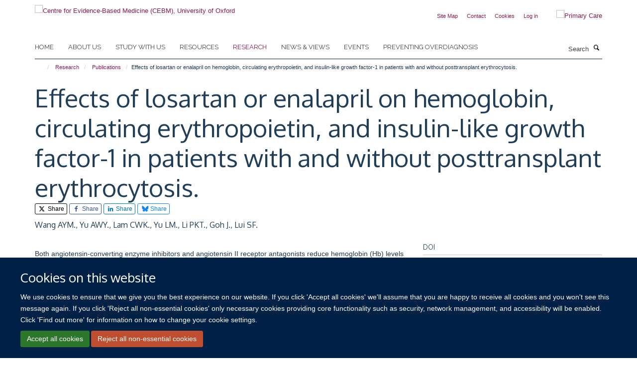

--- FILE ---
content_type: text/html;charset=utf-8
request_url: https://www.cebm.ox.ac.uk/research/publications/396905?913d65ce-d744-11ee-914a-0a3af28e70c2
body_size: 19632
content:
<!doctype html>
<html xmlns="http://www.w3.org/1999/xhtml" lang="en" xml:lang="en">

    <head><base href="https://www.cebm.ox.ac.uk/research/publications/396905/" />
        <meta charset="utf-8" />
        <meta name="viewport" content="width=device-width, initial-scale=1.0" />
        <meta name="apple-mobile-web-app-capable" content="yes" />
        <meta name="apple-mobile-web-app-title" content="Haiku" />
        
        <meta http-equiv="Content-Type" content="text/html; charset=utf-8" /><meta name="citation_title" content="Effects of losartan or enalapril on hemoglobin, circulating erythropoietin, and insulin-like growth factor-1 in patients with and without posttransplant erythrocytosis." /><meta name="citation_author" content="Wang AYM." /><meta name="citation_author" content="Yu AWY." /><meta name="citation_author" content="Lam CWK." /><meta name="citation_author" content="Yu LM." /><meta name="citation_author" content="Li PKT." /><meta name="citation_author" content="Goh J." /><meta name="citation_author" content="Lui SF." /><meta name="citation_publication_date" content="2002/03/??" /><meta name="citation_journal_title" content="Am J Kidney Dis" /><meta name="citation_volume" content="39" /><meta name="citation_firstpage" content="600" /><meta name="citation_lastpage" content="608" /><meta content="Both angiotensin-converting enzyme inhibitors and angiotensin II receptor antagonists reduce hemoglobin (Hb) levels in patients with posttransplantation erythrocytosis (PTE). However, their effects in transplant recipients without PTE are not certain, and the mechanism by which they reduce Hb levels in patients with PTE remains unclear. This study evaluated the effects of losartan and enalapril on Hb levels in relation to serum erythropoietin (EPO) and insulin-like growth factor-1 (IGF-1) levels in 8 patients with PTE and 10 patients without PTE. All 18 patients were treated sequentially with 24 weeks of losartan therapy, followed by 24 weeks of enalapril therapy; the two treatment phases were separated by a washout period. Patients with PTE showed significantly greater baseline Hb and IGF-1 concentrations compared with patients without PTE before both losartan and enalapril treatments. Baseline serum EPO levels were similar for patients with and without PTE. Baseline Hb level correlated significantly with IGF-1 level (r = 0.517; P = 0.002), but not with EPO level. Treatment with enalapril, 5 mg, reduced Hb levels more markedly than treatment with losartan, 50 mg, in patients with PTE. In patients without PTE, enalapril, 5 mg, mildly reduced Hb levels, whereas losartan, 50 mg, had no significant Hb-lowering effect. The reduction in Hb levels with enalapril therapy in patients with PTE was associated with a significant reduction in circulating IGF-1 levels, but not EPO levels, whereas losartan reduced Hb levels with no significant change in circulating IGF-1 and EPO levels. In patients without PTE, no significant change was noted in serum EPO and IGF-1 levels with either treatment. The differential Hb-lowering effect with losartan and enalapril treatment in patients with and without PTE suggests that the pathogenesis for PTE is complex and heterogeneous. Different erythropoietic mechanisms may be involved in patients with and without PTE. Further large-scale study is needed to determine the exact interaction between the renin-angiotensin system and regulation of IGF-1 and EPO synthesis and define the exact mechanism by which losartan and enalapril reduce Hb levels." name="DC.description" /><meta content="Both angiotensin-converting enzyme inhibitors and angiotensin II receptor antagonists reduce hemoglobin (Hb) levels in patients with posttransplantation erythrocytosis (PTE). However, their effects in transplant recipients without PTE are not certain, and the mechanism by which they reduce Hb levels in patients with PTE remains unclear. This study evaluated the effects of losartan and enalapril on Hb levels in relation to serum erythropoietin (EPO) and insulin-like growth factor-1 (IGF-1) levels in 8 patients with PTE and 10 patients without PTE. All 18 patients were treated sequentially with 24 weeks of losartan therapy, followed by 24 weeks of enalapril therapy; the two treatment phases were separated by a washout period. Patients with PTE showed significantly greater baseline Hb and IGF-1 concentrations compared with patients without PTE before both losartan and enalapril treatments. Baseline serum EPO levels were similar for patients with and without PTE. Baseline Hb level correlated significantly with IGF-1 level (r = 0.517; P = 0.002), but not with EPO level. Treatment with enalapril, 5 mg, reduced Hb levels more markedly than treatment with losartan, 50 mg, in patients with PTE. In patients without PTE, enalapril, 5 mg, mildly reduced Hb levels, whereas losartan, 50 mg, had no significant Hb-lowering effect. The reduction in Hb levels with enalapril therapy in patients with PTE was associated with a significant reduction in circulating IGF-1 levels, but not EPO levels, whereas losartan reduced Hb levels with no significant change in circulating IGF-1 and EPO levels. In patients without PTE, no significant change was noted in serum EPO and IGF-1 levels with either treatment. The differential Hb-lowering effect with losartan and enalapril treatment in patients with and without PTE suggests that the pathogenesis for PTE is complex and heterogeneous. Different erythropoietic mechanisms may be involved in patients with and without PTE. Further large-scale study is needed to determine the exact interaction between the renin-angiotensin system and regulation of IGF-1 and EPO synthesis and define the exact mechanism by which losartan and enalapril reduce Hb levels." name="description" /><meta content="text/plain" name="DC.format" /><meta content="Publication" name="DC.type" /><meta content="2021-01-25T03:05:08+00:00" name="DC.date.modified" /><meta content="2020-11-24T02:49:30+00:00" name="DC.date.created" /><meta name="og:title" content="Effects of losartan or enalapril on hemoglobin, circulating erythropoietin, and insulin-like growth factor-1 in patients with and without posttransplant erythrocytosis." /><meta name="og:description" content="Both angiotensin-converting enzyme inhibitors and angiotensin II receptor antagonists reduce hemoglobin (Hb) levels in patients with posttransplantation erythrocytosis (PTE). However, their effects in transplant recipients without PTE are not certain, and the mechanism by which they reduce Hb levels in patients with PTE remains unclear. This study evaluated the effects of losartan and enalapril on Hb levels in relation to serum erythropoietin (EPO) and insulin-like growth factor-1 (IGF-1) levels in 8 patients with PTE and 10 patients without PTE. All 18 patients were treated sequentially with 24 weeks of losartan therapy, followed by 24 weeks of enalapril therapy; the two treatment phases were separated by a washout period. Patients with PTE showed significantly greater baseline Hb and IGF-1 concentrations compared with patients without PTE before both losartan and enalapril treatments. Baseline serum EPO levels were similar for patients with and without PTE. Baseline Hb level correlated significantly with IGF-1 level (r = 0.517; P = 0.002), but not with EPO level. Treatment with enalapril, 5 mg, reduced Hb levels more markedly than treatment with losartan, 50 mg, in patients with PTE. In patients without PTE, enalapril, 5 mg, mildly reduced Hb levels, whereas losartan, 50 mg, had no significant Hb-lowering effect. The reduction in Hb levels with enalapril therapy in patients with PTE was associated with a significant reduction in circulating IGF-1 levels, but not EPO levels, whereas losartan reduced Hb levels with no significant change in circulating IGF-1 and EPO levels. In patients without PTE, no significant change was noted in serum EPO and IGF-1 levels with either treatment. The differential Hb-lowering effect with losartan and enalapril treatment in patients with and without PTE suggests that the pathogenesis for PTE is complex and heterogeneous. Different erythropoietic mechanisms may be involved in patients with and without PTE. Further large-scale study is needed to determine the exact interaction between the renin-angiotensin system and regulation of IGF-1 and EPO synthesis and define the exact mechanism by which losartan and enalapril reduce Hb levels." /><meta name="og:url" content="https://www.cebm.ox.ac.uk/research/publications/396905" /><meta name="twitter:card" content="summary" /><meta name="twitter:site" content="@cebmoxford" /><meta name="twitter:title" content="Effects of losartan or enalapril on hemoglobin, circulating erythropoietin, and insulin-like growth factor-1 in patients with and without posttransplant erythrocytosis." /><meta name="twitter:description" content="Both angiotensin-converting enzyme inhibitors and angiotensin II receptor antagonists reduce hemoglobin (Hb) levels in patients with posttransplantation erythrocytosis (PTE). However, their effects in transplant recipients without PTE are not certain, and the mechanism by which they reduce Hb levels in patients with PTE remains unclear. This study evaluated the effects of losartan and enalapril on Hb levels in relation to serum erythropoietin (EPO) and insulin-like growth factor-1 (IGF-1) levels in 8 patients with PTE and 10 patients without PTE. All 18 patients were treated sequentially with 24 weeks of losartan therapy, followed by 24 weeks of enalapril therapy; the two treatment phases were separated by a washout period. Patients with PTE showed significantly greater baseline Hb and IGF-1 concentrations compared with patients without PTE before both losartan and enalapril treatments. Baseline serum EPO levels were similar for patients with and without PTE. Baseline Hb level correlated significantly with IGF-1 level (r = 0.517; P = 0.002), but not with EPO level. Treatment with enalapril, 5 mg, reduced Hb levels more markedly than treatment with losartan, 50 mg, in patients with PTE. In patients without PTE, enalapril, 5 mg, mildly reduced Hb levels, whereas losartan, 50 mg, had no significant Hb-lowering effect. The reduction in Hb levels with enalapril therapy in patients with PTE was associated with a significant reduction in circulating IGF-1 levels, but not EPO levels, whereas losartan reduced Hb levels with no significant change in circulating IGF-1 and EPO levels. In patients without PTE, no significant change was noted in serum EPO and IGF-1 levels with either treatment. The differential Hb-lowering effect with losartan and enalapril treatment in patients with and without PTE suggests that the pathogenesis for PTE is complex and heterogeneous. Different erythropoietic mechanisms may be involved in patients with and without PTE. Further large-scale study is needed to determine the exact interaction between the renin-angiotensin system and regulation of IGF-1 and EPO synthesis and define the exact mechanism by which losartan and enalapril reduce Hb levels." /><meta name="generator" content="Plone - http://plone.org" /><meta itemprop="url" content="https://www.cebm.ox.ac.uk/research/publications/396905" /><title>Effects of losartan or enalapril on hemoglobin, circulating erythropoietin, and insulin-like growth factor-1 in patients with and without posttransplant erythrocytosis. — Centre for Evidence-Based Medicine (CEBM), University of Oxford</title>
        
        
        
        
        
    <link rel="stylesheet" type="text/css" media="screen" href="https://www.cebm.ox.ac.uk/portal_css/Turnkey%20Theme/resourcecollective.cookielawcookielaw-cachekey-ab646b0ca197a548bd9cc15f46e090a8.css" /><link rel="stylesheet" type="text/css" href="https://www.cebm.ox.ac.uk/portal_css/Turnkey%20Theme/themebootstrapcssselect2-cachekey-801329a0e586605a5889845696957860.css" /><link rel="stylesheet" type="text/css" href="https://www.cebm.ox.ac.uk/portal_css/Turnkey%20Theme/themebootstrapcssmagnific.popup-cachekey-27e2fd671b27deab9fcac0f40e42400c.css" /><link rel="stylesheet" type="text/css" media="screen" href="https://www.cebm.ox.ac.uk/portal_css/Turnkey%20Theme/resourcecollective.covercsscover-cachekey-678d7b38953f4e9683c548fa316b94d3.css" /><link rel="stylesheet" type="text/css" media="screen" href="https://www.cebm.ox.ac.uk/portal_css/Turnkey%20Theme/resourcehaiku.coveroverlays-cachekey-e940e3c5597c769f2b1cd5c9ae845b08.css" /><link rel="stylesheet" type="text/css" href="https://www.cebm.ox.ac.uk/portal_css/Turnkey%20Theme/resourcehaiku.coverhaiku.chooser-cachekey-e3af221086f0fb5ea6a557e8f8a8013f.css" /><link rel="stylesheet" type="text/css" href="https://www.cebm.ox.ac.uk/portal_css/Turnkey%20Theme/resourcehaiku.widgets.imagehaiku.image.widget-cachekey-330dfa38aa5ebdd3a53604f35653f138.css" /><link rel="stylesheet" type="text/css" media="screen" href="https://www.cebm.ox.ac.uk/++resource++haiku.core.vendor/prism.min.css" /><link rel="canonical" href="https://www.cebm.ox.ac.uk/research/publications/396905" /><link rel="search" href="https://www.cebm.ox.ac.uk/@@search" title="Search this site" /><link rel="shortcut icon" type="image/x-icon" href="https://www.cebm.ox.ac.uk/favicon.ico?v=75084666-f1d3-11f0-be51-c7bc867cde1e" /><link rel="apple-touch-icon" href="https://www.cebm.ox.ac.uk/apple-touch-icon.png?v=75084667-f1d3-11f0-be51-c7bc867cde1e" /><script type="text/javascript" src="https://www.cebm.ox.ac.uk/portal_javascripts/Turnkey%20Theme/resourcecollective.cookielawcookielaw_disabler-cachekey-b572073258fff1c1c99d85d5b9f75d23.js"></script><script type="text/javascript" src="https://www.cebm.ox.ac.uk/portal_javascripts/Turnkey%20Theme/themebootstrapjsvendorrespond-cachekey-196460eea8d3aaaeeedc3f35469f3509.js"></script><script type="text/javascript" src="https://www.cebm.ox.ac.uk/portal_javascripts/Turnkey%20Theme/resourceplone.app.jquery-cachekey-fd2c8ac5947828af11ef08ac409dd151.js"></script><script type="text/javascript" src="https://www.cebm.ox.ac.uk/portal_javascripts/Turnkey%20Theme/++theme++bootstrap/js/vendor/bootstrap.js"></script><script type="text/javascript" src="https://www.cebm.ox.ac.uk/portal_javascripts/Turnkey%20Theme/themebootstrapjspluginsvendorjquery.trunk8-cachekey-da9244ef758e921b9453a067ca0616af.js"></script><script type="text/javascript" src="https://www.cebm.ox.ac.uk/portal_javascripts/Turnkey%20Theme/plone_javascript_variables-cachekey-d857ce4dd6b6ef28972b0699d89cbbed.js"></script><script type="text/javascript" src="https://www.cebm.ox.ac.uk/portal_javascripts/Turnkey%20Theme/resourceplone.app.jquerytools-cachekey-e14a59941164b5c7975a2c1b2e2ceaaf.js"></script><script type="text/javascript" src="https://www.cebm.ox.ac.uk/portal_javascripts/Turnkey%20Theme/mark_special_links-cachekey-b951381c394042bfe1573498476c9e09.js"></script><script type="text/javascript" src="https://www.cebm.ox.ac.uk/portal_javascripts/Turnkey%20Theme/resourceplone.app.discussion.javascriptscomments-cachekey-e3759a3b289c1e3693d6c6de2f25342b.js"></script><script type="text/javascript" src="https://www.cebm.ox.ac.uk/portal_javascripts/Turnkey%20Theme/themebootstrapjspluginsvendorselect2-cachekey-44d598b6b4c3928c3b6ff96c0ec5daf4.js"></script><script type="text/javascript" src="https://www.cebm.ox.ac.uk/portal_javascripts/Turnkey%20Theme/++theme++bootstrap/js/plugins/vendor/jquery.html5-placeholder-shim.js"></script><script type="text/javascript" src="https://www.cebm.ox.ac.uk/portal_javascripts/Turnkey%20Theme/++theme++bootstrap/js/vendor/hammer.js"></script><script type="text/javascript" src="https://www.cebm.ox.ac.uk/portal_javascripts/Turnkey%20Theme/themebootstrapjspluginshaikujquery.navigation-portlets-cachekey-1f7ceda260fa85a7bbd338745928c324.js"></script><script type="text/javascript" src="https://www.cebm.ox.ac.uk/portal_javascripts/Turnkey%20Theme/themebootstrapjspluginsvendormasonry-cachekey-47f8b7b6680c0dd1210f479c33c93690.js"></script><script type="text/javascript" src="https://www.cebm.ox.ac.uk/portal_javascripts/Turnkey%20Theme/themebootstrapjspluginsvendorimagesloaded-cachekey-ddea62d587a3694b5e85644017485e0b.js"></script><script type="text/javascript" src="https://www.cebm.ox.ac.uk/portal_javascripts/Turnkey%20Theme/++theme++bootstrap/js/plugins/vendor/jquery.lazysizes.js"></script><script type="text/javascript" src="https://www.cebm.ox.ac.uk/portal_javascripts/Turnkey%20Theme/++theme++bootstrap/js/plugins/vendor/jquery.magnific.popup.js"></script><script type="text/javascript" src="https://www.cebm.ox.ac.uk/portal_javascripts/Turnkey%20Theme/themebootstrapjspluginsvendorjquery.toc-cachekey-5647046d31ee05116ba3d0b91c49e455.js"></script><script type="text/javascript" src="https://www.cebm.ox.ac.uk/portal_javascripts/Turnkey%20Theme/++theme++bootstrap/js/turnkey-various.js"></script><script type="text/javascript" src="https://www.cebm.ox.ac.uk/portal_javascripts/Turnkey%20Theme/resourcecollective.coverjsmain-cachekey-51e630ccc9f20e477bb67e75110390f7.js"></script><script type="text/javascript" src="https://www.cebm.ox.ac.uk/portal_javascripts/Turnkey%20Theme/resourcehaiku.mmenu.jsjquery.mmenu.all.min-cachekey-70472ad470af6f6d602f22d031382c11.js"></script><script type="text/javascript" src="https://www.cebm.ox.ac.uk/portal_javascripts/Turnkey%20Theme/resourcecollective.cookielawcookielaw_banner-cachekey-4ab9aa96bbefb0c5459184f4723af353.js"></script><script type="text/javascript">
        jQuery(function($){
            if (typeof($.datepicker) != "undefined"){
              $.datepicker.setDefaults(
                jQuery.extend($.datepicker.regional[''],
                {dateFormat: 'mm/dd/yy'}));
            }
        });
        </script><script>(function(w,d,s,l,i){w[l]=w[l]||[];w[l].push({'gtm.start':
new Date().getTime(),event:'gtm.js'});var f=d.getElementsByTagName(s)[0],
j=d.createElement(s),dl=l!='dataLayer'?'&l='+l:'';j.async=true;j.src=
'https://www.googletagmanager.com/gtm.js?id='+i+dl;f.parentNode.insertBefore(j,f);
})(window,document,'script','dataLayer','GTM-WSKCXPW');</script><script async="" src="https://www.googletagmanager.com/gtag/js?id=G-BK33HB0D2G"></script><script>
window.dataLayer = window.dataLayer || [];
function gtag(){dataLayer.push(arguments);}
gtag('js', new Date());
gtag('config', 'G-BK33HB0D2G');
</script><script type="text/javascript">
    $(function() {
        $('a[href^="mailto"]').click(function(){
            var email = $(this).attr('href').replace('mailto:', '');
            if (window.ga) {
                ga('send', 'event', 'Email', 'Link', email); }
            if (window.gtag) {
                gtag('event', 'Link', {
                    'event_category': 'Email',
                    'event_label': email }); }
        });
    });
</script><script type="text/javascript">
    $(function() {
        var extensions = ["avi", "css", "doc", "docx", "dmg", "eps", "exe", "jpg", "js", "mov", "mp3", "msi", "pdf", "png", "ppt", "pptx", "rar", "svg", "txt", "vsd", "vxd", "wma", "wmv", "xls", "xlsx", "zip"];
        var extensionsPattern = new RegExp('\.(('+extensions.join(')|(')+'))$$', 'g');
        $('a[href]').filter(function (){
            var href = $(this).attr('href');
            return href.match(extensionsPattern) || href.match(/\/@@download/g);
        }).click(function () {
            var link = $(this).attr('href');
            if (window.ga) {
                ga('send', 'event', 'File', 'Download', link); }
            if (window.gtag) {
                gtag('event', 'Download', {
                    'event_category': 'File',
                    'event_label': link }); }
        });
    });
</script><script type="text/javascript">
    $(function() {
        $('a.link-external, a[rel=external]').click(function(){
            var link = $(this).attr('href');
            if (window.ga) {
                ga('send', 'event', 'External', 'Link', link); }
            if (window.gtag) {
                gtag('event', 'Link', {
                    'event_category': 'External',
                    'event_label': link }); }
        });
    });
</script><script type="text/javascript" src="https://d1bxh8uas1mnw7.cloudfront.net/assets/embed.js"></script>
    <link href="https://www.cebm.ox.ac.uk/++theme++sublime-yankees/screen.css" rel="stylesheet" />
  
    <link href="https://www.cebm.ox.ac.uk/++theme++sublime-yankees/style.css" rel="stylesheet" />
  <style type="text/css" class="extra-css" id="global-extra-css">/* Full width carousel HSD-4917 */
@media screen and (min-width: 992px) {
  .haiku-slideshow.slideshow-default-full-width .carousel-inner .item .image img {
    object-fit: cover;
    object-position: center;
	height: 100%;
  }
  .haiku-slideshow.slideshow-default-full-width .carousel-inner .item {
	width: 100% !important;
	/* MN: see below
	height: 500px; */ /* Setting height to 400px */
  }
  .haiku-slideshow.slideshow-default-full-width .carousel-inner .item .image {
	width: 100% !important;
	/* MN: see below
	height: 500px; */ /* Setting height to 400px */
  }
  .haiku-slideshow.slideshow-default-full-width .carousel-inner .item .image img {
	object-fit: cover;
	object-position: center;
	height: 100%;
  }
}

#site__secondary-logo .logo-secondary {
    max-height: 90px;
    max-width: 90%;
}
/* End HSD-4917 */</style></head>

    <body class="template-view portaltype-publication site-Plone section-research subsection-publications subsection-publications-396905 userrole-anonymous no-toolbar mount-046" dir="ltr">
        <!-- Google Tag Manager (noscript) -->
<noscript><iframe src="https://www.googletagmanager.com/ns.html?id=GTM-WSKCXPW" height="0" width="0" style="display:none;visibility:hidden"></iframe></noscript>
<!-- End Google Tag Manager (noscript) -->
    <div id="cookienotification">

    <div class="container">
    
        <div class="row">
        
            <div class="col-md-12">
                <h2>
                    Cookies on this website
                </h2>
                
            </div>
        
            <div class="col-md-12">
                <p>
                    We use cookies to ensure that we give you the best experience on our website. If you click 'Accept all cookies' we'll assume that you are happy to receive all cookies and you won't see this message again. If you click 'Reject all non-essential cookies' only necessary cookies providing core functionality such as security, network management, and accessibility will be enabled. Click 'Find out more' for information on how to change your cookie settings.
                </p>
                
            </div>
    
            <div class="col-md-12">
                <a class="btn btn-success cookie-continue" href="https://www.cebm.ox.ac.uk/@@enable-cookies?&amp;came_from=https://www.cebm.ox.ac.uk/research/publications/396905">Accept all cookies</a>
                <a class="btn btn-danger cookie-disable" href="https://www.cebm.ox.ac.uk/@@disable-cookies?came_from=https://www.cebm.ox.ac.uk/research/publications/396905">Reject all non-essential cookies</a>
                
            </div> 
            
        </div>
    
    </div>
     
</div><div id="site-wrapper" class="container-fluid">

            <div class="modal fade" id="modal" tabindex="-1" role="dialog" aria-hidden="true"></div>

            

            

            <div id="site-header" class="container">

                <div id="site-status"></div>

                

                <header class="row">
                    <div class="col-xs-10 col-sm-6">
                        <a id="primary-logo" title="Centre for Evidence-Based Medicine (CEBM), University of Oxford" href="https://www.cebm.ox.ac.uk"><img src="https://www.cebm.ox.ac.uk/images/site-logos/cebm_web.png" alt="Centre for Evidence-Based Medicine (CEBM), University of Oxford" /></a>
                    </div>
                    <div class="col-sm-6 hidden-xs">
                        <div class="heading-spaced">
                            <div id="site__secondary-logo">
                                
        <a href="https://www.phc.ox.ac.uk" title="Primary Care" target="_blank" rel="noopener"><img src="https://www.cebm.ox.ac.uk/images/site-logos/nuffield_primary_care_oxfordrgb.png" alt="Primary Care" class="img-responsive logo-secondary" /></a>
    
                            </div>
                            <div id="site-actions">

        <ul class="list-unstyled list-inline text-right">
    
            
    
            
                
                    <li id="siteaction-sitemap">
                        <a href="https://www.cebm.ox.ac.uk/sitemap" title="" accesskey="3">Site Map</a>
                    </li>
                
            
            
                
                    <li id="siteaction-contact">
                        <a href="https://www.cebm.ox.ac.uk/contact-info" title="" accesskey="9">Contact</a>
                    </li>
                
            
            
                
                    <li id="siteaction-cookie-policy">
                        <a href="https://www.cebm.ox.ac.uk/cookies" title="" accesskey="">Cookies</a>
                    </li>
                
            
            
                
                    <li id="siteaction-login">
                        <a href="https://www.cebm.ox.ac.uk/Shibboleth.sso/Login?target=https://www.cebm.ox.ac.uk/shibboleth_loggedin?came_from=https://www.cebm.ox.ac.uk/research/publications/396905" title="" accesskey="">Log in</a>
                    </li>
                
            
    
        </ul>
    </div>
                        </div>
                    </div>
                    <div class="col-xs-2 visible-xs">
                        <a href="#mmenu" role="button" class="btn btn-default" aria-label="Toggle menu">
                            <i class="glyphicon glyphicon-menu"></i>
                        </a>
                    </div>
                </header>

                <nav role="navigation">
                    <div class="row">
                        <div class="col-sm-10">
                            <div id="site-bar" class="collapse navbar-collapse">

	    <ul class="nav navbar-nav">

            

	            <li class="dropdown" id="portaltab-index_html">
	                <a href="https://www.cebm.ox.ac.uk" title="" data-toggle="">Home</a>
                    
	            </li>

            
            

	            <li class="dropdown" id="portaltab-about-us">
	                <a href="https://www.cebm.ox.ac.uk/about-us" title="" data-toggle="" data-hover="dropdown">About us</a>
                    <ul class="dropdown-menu" role="menu">
                        
                            <li>
                                <a href="https://www.cebm.ox.ac.uk/about-us/about-cebm" title="">About us</a>
                            </li>
                        
                        
                            <li>
                                <a href="https://www.cebm.ox.ac.uk/about-us/team" title="">Who we are</a>
                            </li>
                        
                        
                            <li>
                                <a href="https://www.cebm.ox.ac.uk/about-us/our-history" title="">Our history</a>
                            </li>
                        
                        
                            <li>
                                <a href="https://www.cebm.ox.ac.uk/about-us/benefactors-and-patrons" title="">Benefactors and patrons</a>
                            </li>
                        
                        
                            <li>
                                <a href="https://www.cebm.ox.ac.uk/about-us/david-sackett-fellowship-2022" title="">David Sackett Fellowship 2022</a>
                            </li>
                        
                        
                            <li>
                                <a href="https://www.cebm.ox.ac.uk/about-us/doug-altman-scholars-2019" title="">Doug Altman Scholarship</a>
                            </li>
                        
                        
                            <li>
                                <a href="https://www.cebm.ox.ac.uk/about-us/tebm-30th-anniversary-award" title="">TEBM 30th Anniversary Award</a>
                            </li>
                        
                        
                            <li>
                                <a href="https://www.cebm.ox.ac.uk/about-us/contact-us" title="">Contact us</a>
                            </li>
                        
                    </ul>
	            </li>

            
            

	            <li class="dropdown" id="portaltab-study-with-us">
	                <a href="https://www.cebm.ox.ac.uk/study-with-us" title="" data-toggle="" data-hover="dropdown">Study with us</a>
                    <ul class="dropdown-menu" role="menu">
                        
                            <li>
                                <a href="https://www.cebm.ox.ac.uk/study-with-us/tutor-expertise-research-and-supervision" title="">Tutor expertise: research and supervision</a>
                            </li>
                        
                        
                            <li>
                                <a href="https://www.cebm.ox.ac.uk/study-with-us/ebhc-study-routes-overview" title="">EBHC Study Routes Overview</a>
                            </li>
                        
                        
                            <li>
                                <a href="https://www.cebm.ox.ac.uk/study-with-us/the-msc-to-dphil-journey" title="">The Masters to DPhil journey</a>
                            </li>
                        
                        
                            <li>
                                <a href="https://www.cebm.ox.ac.uk/study-with-us/oxford-medical-school-1" title="">Oxford Medical School</a>
                            </li>
                        
                    </ul>
	            </li>

            
            

	            <li class="dropdown" id="portaltab-resources">
	                <a href="https://www.cebm.ox.ac.uk/resources" title="" data-toggle="" data-hover="dropdown">Resources</a>
                    <ul class="dropdown-menu" role="menu">
                        
                            <li>
                                <a href="https://www.cebm.ox.ac.uk/resources/resource" title="">Resources</a>
                            </li>
                        
                        
                            <li>
                                <a href="https://www.cebm.ox.ac.uk/resources/ebm-tools" title="">EBM tools</a>
                            </li>
                        
                        
                            <li>
                                <a href="https://www.cebm.net/oxford-covid-19-evidence-service/" title="">COVID-19 Evidence Service</a>
                            </li>
                        
                        
                            <li>
                                <a href="https://www.cebm.ox.ac.uk/resources/levels-of-evidence" title="">Levels of evidence</a>
                            </li>
                        
                        
                            <li>
                                <a href="https://www.cebm.ox.ac.uk/resources/data-extraction-tips-meta-analysis" title="">Data extraction tips for meta-analysis</a>
                            </li>
                        
                        
                            <li>
                                <a href="https://www.cebm.ox.ac.uk/resources/reports" title="">Reports</a>
                            </li>
                        
                        
                            <li>
                                <a href="https://www.cebm.ox.ac.uk/resources/top-tips" title="">Top tips</a>
                            </li>
                        
                    </ul>
	            </li>

            
            

	            <li class="dropdown active" id="portaltab-research">
	                <a href="https://www.cebm.ox.ac.uk/research" title="" data-toggle="" data-hover="dropdown">Research</a>
                    <ul class="dropdown-menu" role="menu">
                        
                            <li>
                                <a href="https://www.cebm.ox.ac.uk/research/copy_of_about-our-research2" title="">About our research</a>
                            </li>
                        
                        
                            <li>
                                <a href="https://www.cebm.ox.ac.uk/research/projects" title="">Projects</a>
                            </li>
                        
                        
                            <li>
                                <a href="https://www.cebm.ox.ac.uk/research/publications" title="">Publications</a>
                            </li>
                        
                        
                            <li>
                                <a href="https://www.cebm.ox.ac.uk/research/evidence-based-health-care-podcasts" title="">Evidence-Based Health Care podcasts</a>
                            </li>
                        
                        
                            <li>
                                <a href="https://www.cebm.ox.ac.uk/research/shared-research-from-our-ebhc-dphil-students" title="">Evidence Resonates: EBHC DPhil research</a>
                            </li>
                        
                    </ul>
	            </li>

            
            

	            <li class="dropdown" id="portaltab-news">
	                <a href="https://www.cebm.ox.ac.uk/news" title="" data-toggle="" data-hover="dropdown">News &amp; views</a>
                    <ul class="dropdown-menu" role="menu">
                        
                            <li>
                                <a href="https://www.cebm.ox.ac.uk/news/news-and-views" title="">News and views</a>
                            </li>
                        
                        
                            <li>
                                <a href="https://www.cebm.ox.ac.uk/news/cebm-in-the-news" title="">CEBM in the news</a>
                            </li>
                        
                        
                            <li>
                                <a href="https://www.cebm.ox.ac.uk/news/podcasts" title="">Podcasts</a>
                            </li>
                        
                    </ul>
	            </li>

            
            

	            <li class="dropdown" id="portaltab-upcoming-events">
	                <a href="https://www.cebm.ox.ac.uk/upcoming-events" title="" data-toggle="">Events</a>
                    
	            </li>

            
            

	            <li class="dropdown" id="portaltab-preventing-overdiagnosis">
	                <a href="https://www.cebm.ox.ac.uk/preventing-overdiagnosis" title="" data-toggle="">Preventing Overdiagnosis</a>
                    
	            </li>

            

            

	    </ul>

    </div>
                        </div>
                        <div class="col-sm-2">
                            <form action="https://www.cebm.ox.ac.uk/@@search" id="site-search" class="form-inline" role="form">
                                <div class="input-group">
                                    <label class="sr-only" for="SearchableText">Search</label>
                                    <input type="text" class="form-control" name="SearchableText" id="SearchableText" placeholder="Search" />
                                    <span class="input-group-btn">
                                        <button class="btn" type="submit" aria-label="Search"><i class="glyphicon-search"></i></button>
                                    </span>
                                </div>
                            </form>
                        </div>
                    </div>
                </nav>

                <div class="container">
                    <div class="row">
                        <div class="col-md-12">
                            <ol class="breadcrumb" id="site-breadcrumbs"><li><a title="Home" href="https://www.cebm.ox.ac.uk"><span class="glyphicon glyphicon-home"></span></a></li><li><a href="https://www.cebm.ox.ac.uk/research">Research</a></li><li><a href="https://www.cebm.ox.ac.uk/research/publications">Publications</a></li><li class="active">Effects of losartan or enalapril on hemoglobin, circulating erythropoietin, and insulin-like growth factor-1 in patients with and without posttransplant erythrocytosis.</li></ol>
                        </div>
                    </div>
                </div>

            </div>

            <div id="content" class="container ">

                            

                            

            

        <div itemscope="" itemtype="http://schema.org/Thing">

            <meta itemprop="url" content="https://www.cebm.ox.ac.uk/research/publications/396905" />

            
                <div id="above-page-header">
    

</div>
            

            
                
                
                    
                        <div class="page-header">
                            <div class="row">
                                    
                                <div class="col-xs-12 col-sm-12">
                                    
                                    
                                        <h1>
                                            <span itemprop="name">Effects of losartan or enalapril on hemoglobin, circulating erythropoietin, and insulin-like growth factor-1 in patients with and without posttransplant erythrocytosis.</span>
                                            <small>
                                                
                                            </small>
                                        </h1>
                                    
                                    
                                    
                    <div id="below-page-title">

    <div class="social-sharing">

        
            <a href="http://twitter.com/intent/tweet?text=Effects%20of%20losartan%20or%20enalapril%20on%20hemoglobin%2C%20circulating%20erythropoietin%2C%20and%20insulin-like%20growth%20factor-1%20in%20patients%20with%20and%20without%20posttransplant%20erythrocytosis.&amp;url=https%3A//www.cebm.ox.ac.uk/research/publications/396905" title="X" class="btn btn-xs btn-twitter" target="_blank" rel="noopener">
                    <i class="glyphicon-twitter"></i>
                        Share
            </a>
        
        
            <a href="http://www.facebook.com/sharer/sharer.php?u=https%3A//www.cebm.ox.ac.uk/research/publications/396905&amp;title=Effects%20of%20losartan%20or%20enalapril%20on%20hemoglobin%2C%20circulating%20erythropoietin%2C%20and%20insulin-like%20growth%20factor-1%20in%20patients%20with%20and%20without%20posttransplant%20erythrocytosis." title="Facebook" class="btn btn-xs btn-facebook" target="_blank" rel="noopener">
                    <i class="glyphicon-facebook"></i>
                        Share
            </a>
        
        
            <a href="http://www.linkedin.com/shareArticle?mini=true&amp;url=https%3A//www.cebm.ox.ac.uk/research/publications/396905&amp;title=Effects%20of%20losartan%20or%20enalapril%20on%20hemoglobin%2C%20circulating%20erythropoietin%2C%20and%20insulin-like%20growth%20factor-1%20in%20patients%20with%20and%20without%20posttransplant%20erythrocytosis.&amp;summary=&amp;source=" title="Linkedin" class="btn btn-xs btn-linkedin" target="_blank" rel="noopener">
                    <i class="glyphicon-linkedin"></i>
                        Share
            </a>
        
        
            <a href="https://bsky.app/intent/compose?text=Effects%20of%20losartan%20or%20enalapril%20on%20hemoglobin%2C%20circulating%20erythropoietin%2C%20and%20insulin-like%20growth%20factor-1%20in%20patients%20with%20and%20without%20posttransplant%20erythrocytosis.%0Ahttps%3A//www.cebm.ox.ac.uk/research/publications/396905" title="Bluesky" class="btn btn-xs btn-bluesky" target="_blank" rel="noopener">
                    <i class="glyphicon-bluesky"></i>
                        Share
            </a>
        

    </div>


</div>
                    <h5 style="margin:10px 0">Wang AYM., Yu AWY., Lam CWK., Yu LM., Li PKT., Goh J., Lui SF.</h5>
                
                                    
                                </div>
                                    
                                
                                            
                            </div>
                        </div>
                    
                    
                    
                    
                 
            

            
                <div id="below-page-header"></div>
            

            
                <div id="above-page-content"></div>
            

            
                <div class="row">
        
                    <div id="site-content" class="col-sm-8">

                        

                            
                                
                            

                            
                                
                            

                            
                                
                                    
                                
                            
            
                            <div class="row">
                                <div id="site-content-body" class="col-sm-12">
            
                                    
                
                    
                        <div class="row">
                            <div class="col-sm-12">
                                <div class="altmetric-embed" data-badge-details="right" data-badge-type="donut" data-doi="10.1053/ajkd.2002.31404" data-hide-no-mentions="true" data-link-target="_blank"></div>
                            </div>
                            <script type="text/javascript">
                                _altmetric_embed_init();
                            </script>
                        </div>
                    
                    
                    <div class="row">
                        <div class="col-sm-4">
                            
                        </div>
                        <div class="col-sm-12">
                           <p style="margin-top:0">Both angiotensin-converting enzyme inhibitors and angiotensin II receptor antagonists reduce hemoglobin (Hb) levels in patients with posttransplantation erythrocytosis (PTE). However, their effects in transplant recipients without PTE are not certain, and the mechanism by which they reduce Hb levels in patients with PTE remains unclear. This study evaluated the effects of losartan and enalapril on Hb levels in relation to serum erythropoietin (EPO) and insulin-like growth factor-1 (IGF-1) levels in 8 patients with PTE and 10 patients without PTE. All 18 patients were treated sequentially with 24 weeks of losartan therapy, followed by 24 weeks of enalapril therapy; the two treatment phases were separated by a washout period. Patients with PTE showed significantly greater baseline Hb and IGF-1 concentrations compared with patients without PTE before both losartan and enalapril treatments. Baseline serum EPO levels were similar for patients with and without PTE. Baseline Hb level correlated significantly with IGF-1 level (r = 0.517; P = 0.002), but not with EPO level. Treatment with enalapril, 5 mg, reduced Hb levels more markedly than treatment with losartan, 50 mg, in patients with PTE. In patients without PTE, enalapril, 5 mg, mildly reduced Hb levels, whereas losartan, 50 mg, had no significant Hb-lowering effect. The reduction in Hb levels with enalapril therapy in patients with PTE was associated with a significant reduction in circulating IGF-1 levels, but not EPO levels, whereas losartan reduced Hb levels with no significant change in circulating IGF-1 and EPO levels. In patients without PTE, no significant change was noted in serum EPO and IGF-1 levels with either treatment. The differential Hb-lowering effect with losartan and enalapril treatment in patients with and without PTE suggests that the pathogenesis for PTE is complex and heterogeneous. Different erythropoietic mechanisms may be involved in patients with and without PTE. Further large-scale study is needed to determine the exact interaction between the renin-angiotensin system and regulation of IGF-1 and EPO synthesis and define the exact mechanism by which losartan and enalapril reduce Hb levels.</p>
                        </div>
                    </div>
                
                                    
                                </div>
            
                                
            
                            </div>
            
                            
                    <p>
                        
                        <a role="button" title="Original publication" class="btn btn-default" target="_blank" rel="noopener" href="http://doi.org/10.1053/ajkd.2002.31404">Original publication</a>
                        
                    </p>

                    
                
                        
        
                    </div>
        
                    <div class="site-sidebar col-sm-4">
        
                        <div id="aside-page-content"></div>
              
                        

                    
                        <h5 class="publication-lead">DOI</h5>
                        <p>
                            <a href="http://doi.org/10.1053/ajkd.2002.31404" target="_blank" rel="noopener">10.1053/ajkd.2002.31404</a>
                        </p>
                    

                    
                        <h5 class="publication-lead">Type</h5>
                        <p>Journal article</p>
                    

                    
                        <h5 class="publication-lead">Journal</h5>
                        <p>Am J Kidney Dis</p>
                    

                    

                    

                    

                    
                        <h5 class="publication-lead">Publication Date</h5>
                        <p>03/2002</p>
                    

                    
                        <h5 class="publication-lead">Volume</h5>
                        <p>39</p>
                    

                    
                        <h5 class="publication-lead">Pages</h5>
                        <p>
                            600
                            -
                            608
                        </p>
                    

                    

                    

                    
                        <div class="content-box">
                            <h5 class="publication-lead">Keywords</h5>
                            <p>Adult, Angiotensin-Converting Enzyme Inhibitors, Antihypertensive Agents, Enalapril, Erythropoietin, Female, Hemoglobins, Humans, Insulin-Like Growth Factor I, Kidney Transplantation, Losartan, Male, Middle Aged, Polycythemia</p>
                        </div>
                    

                
        
                    </div>
        
                </div>
            

            
                <div id="below-page-content"></div>
            
            
        </div>

    

        
                        </div>

            <footer id="site-footer" class="container" itemscope="" itemtype="http://schema.org/WPFooter">
        <hr />
        


    <div class="social-following item-actions brand-icons">
        
            
        
        <a href="https://twitter.com/cebmoxford" title="Follow us on X">
            <i class="glyphicon-twitter" aria-label="X"></i>
        </a>
    
    
        
        
            
        
        <a href="https://twitter.com/OxEBHC" title="Follow us on X">
            <i class="glyphicon-twitter" aria-label="X"></i>
        </a>
    
    
        
        
            
        
        <a href="https://www.linkedin.com/company/centre-for-evidence-based-medicine-university-of-oxford/" title="Follow us on Linkedin">
            <i class="glyphicon-linkedin" aria-label="Linkedin"></i>
        </a>
    
    
        
        
            
        
        <a href="https://www.youtube.com/channel/UCier2CaQeEuW1JOBn67ECjg" title="Follow us on Youtube">
            <i class="glyphicon-youtube" aria-label="Youtube"></i>
        </a>
    
    
        
        
            
        
        <a href="https://bsky.app/profile/cebmoxford.bsky.social" title="Follow us on Bluesky">
            <i class="glyphicon-bluesky" aria-label="Bluesky"></i>
        </a>
    
    
        
    </div>





    <div class="row" style="margin-bottom:20px">

        <div class="col-md-4">
            
                <a id="footer-logo" target="_blank" rel="noopener" href="https://www.phc.ox.ac.uk" title="Nuffield Department of Primary Care Health Sciences">
                    <img src="https://www.cebm.ox.ac.uk/images/site-logos/nuffield_primary_care_rgb.jpg" alt="" class="img-responsive logo-footer" />
                </a>
            
        </div>

        <div class="col-md-8">
            
                <div id="site-copyright">
                    ©
                    2026
                    University of Oxford. All blog posts and resources are published under a CC BY 4.0 license.
                </div>
            
            
                <ul id="footer-nav" class="list-inline">
                    
                        <li>
                            <a href="https://www.cebm.ox.ac.uk/news/views-disclaimer" target="_blank" rel="noopener">Views disclaimer</a>
                        </li>
                    
                    
                        <li>
                            <a href="https://www.cebm.ox.ac.uk/news/blog-moderation" target="_blank" rel="noopener">Blog moderation</a>
                        </li>
                    
                    
                        <li>
                            <a href="http://www.admin.ox.ac.uk/foi" target="_blank" rel="noopener">Freedom of Information</a>
                        </li>
                    
                    
                        <li>
                            <a href="https://www.cebm.ox.ac.uk/data-privacy" target="_blank" rel="noopener">Privacy Policy</a>
                        </li>
                    
                    
                        <li>
                            <a href="http://www.ox.ac.uk/copyright" target="_blank" rel="noopener">Copyright Statement</a>
                        </li>
                    
                    
                        <li>
                            <a href="https://www.cebm.ox.ac.uk/accessibility" target="_blank" rel="noopener">Accessibility Statement</a>
                        </li>
                    
                </ul>
            
        </div>
    </div>





    <div id="site-actions-footer" class="visible-xs-block" style="margin:20px 0">

        <ul class="list-unstyled list-inline text-center">

            
                
                    <li id="siteaction-sitemap">
                        <a href="https://www.cebm.ox.ac.uk/sitemap" title="Site Map" accesskey="3">Site Map</a>
                    </li>
                
            
            
                
                    <li id="siteaction-contact">
                        <a href="https://www.cebm.ox.ac.uk/contact-info" title="Contact" accesskey="9">Contact</a>
                    </li>
                
            
            
                
                    <li id="siteaction-cookie-policy">
                        <a href="https://www.cebm.ox.ac.uk/cookies" title="Cookies" accesskey="">Cookies</a>
                    </li>
                
            
            
                
                    <li id="siteaction-login">
                        <a href="https://www.cebm.ox.ac.uk/Shibboleth.sso/Login?target=https://www.cebm.ox.ac.uk/shibboleth_loggedin?came_from=https://www.cebm.ox.ac.uk/research/publications/396905" title="Log in" accesskey="">Log in</a>
                    </li>
                
            

        </ul>
    </div>









    



    </footer>

        </div><div id="haiku-mmenu">

            <nav id="mmenu" data-counters="true" data-searchfield="true" data-title="Menu" data-search="true">
                <ul>
                    <li>


    <a href="https://www.cebm.ox.ac.uk/front-page" class="state-published" title="The Oxford Centre for Evidence-Based Medicine (CEBM) develops, teaches, promotes and disseminates better evidence for healthcare.">
        <span>Home</span>
    </a>

</li>
<li>


    <a href="https://www.cebm.ox.ac.uk/about-us" class="state-published" title="The University of Oxford's Centre for Evidence-Based Medicine develops, teaches, promotes and disseminates better evidence for healthcare.">
        <span>About us</span>
    </a>

<ul>
<li>


    <a href="https://www.cebm.ox.ac.uk/about-us/about-cebm" class="state-published" title="About the Centre for Evidence-Based Medicine.">
        <span>About us</span>
    </a>

</li>
<li>


    <a href="https://www.cebm.ox.ac.uk/about-us/our-history" class="state-published" title="">
        <span>Our history</span>
    </a>

</li>
<li>


    <a href="https://www.cebm.ox.ac.uk/about-us/team" class="state-published" title="">
        <span>Who we are</span>
    </a>

</li>
<li>


    <a href="https://www.cebm.ox.ac.uk/about-us/benefactors-and-patrons" class="state-published" title="The CEBM thanks its major benefactors for their generosity and support">
        <span>Benefactors and patrons</span>
    </a>

</li>
<li>


    <a href="https://www.cebm.ox.ac.uk/about-us/consulting-services" class="state-published" title="Closing the gap between best evidence and best practice in healthcare">
        <span>Consulting services</span>
    </a>

</li>
<li>


    <a href="https://www.cebm.ox.ac.uk/about-us/contact-us" class="state-published" title="">
        <span>Contact us</span>
    </a>

</li>
<li>


    <a href="https://www.cebm.ox.ac.uk/about-us/celebrating-30-years-of-teaching-evidence-based-medicine" class="state-published" title="">
        <span>Celebrating 30 years of Teaching Evidence-Based Medicine</span>
    </a>

</li>
<li>


    <a href="https://www.cebm.ox.ac.uk/about-us/david-sackett-fellowship-2022" class="state-published" title="">
        <span>David Sackett Fellowship 2022</span>
    </a>

</li>
<li>


    <a href="https://www.cebm.ox.ac.uk/about-us/doug-altman-scholars-2019" class="state-published" title="">
        <span>Doug Altman Scholarship</span>
    </a>

</li>
<li>


    <a href="https://www.cebm.ox.ac.uk/about-us/tebm-30th-anniversary-award" class="state-published" title="">
        <span>TEBM 30th Anniversary Award</span>
    </a>

</li>

</ul>
</li>
<li>


    <a href="https://www.cebm.ox.ac.uk/study-with-us" class="state-published" title="Postgraduate programmes in Evidence-Based Health Care, offering full-time and part-time courses and professional training.">
        <span>Study with us</span>
    </a>

<ul>
<li>


    <a href="https://www.cebm.ox.ac.uk/study-with-us/study-with-us" class="state-published" title="Evidence-Based Health Care courses at the Centre for Evidence-Based Medicine.">
        <span>Study with us 2025</span>
    </a>

</li>
<li>


    <a href="https://www.cebm.ox.ac.uk/study-with-us/ebhc-faqs" class="state-published" title="Frequently asked questions about the Evidence-Based Health Care Programme">
        <span>EBHC FAQs</span>
    </a>

<ul>
<li>


    <a href="https://www.cebm.ox.ac.uk/study-with-us/ebhc-faqs/what-is-the-price-difference-between-credit-and-non-credit-bearing-modules" class="state-published" title="">
        <span>What is the price difference between credit and non-credit bearing modules?</span>
    </a>

</li>
<li>


    <a href="https://www.cebm.ox.ac.uk/study-with-us/ebhc-faqs/are-msc-applicants-eligible-for-research-council-funding" class="state-published" title="">
        <span>Are MSc applicants eligible for Research Council Funding?</span>
    </a>

</li>
<li>


    <a href="https://www.cebm.ox.ac.uk/study-with-us/ebhc-faqs/whats-the-difference-between-the-annual-award-fee-the-module-course-fee-and-the-dissertation-fee" class="state-published" title="">
        <span>What's the difference between the Annual Award Fee, the Module/Course Fee, and the Dissertation Fee?</span>
    </a>

</li>
<li>


    <a href="https://www.cebm.ox.ac.uk/study-with-us/ebhc-faqs/is-accommodation-included-in-the-price-of-the-courses" class="state-published" title="">
        <span>Is accommodation included in the price of the courses?</span>
    </a>

</li>
<li>


    <a href="https://www.cebm.ox.ac.uk/study-with-us/ebhc-faqs/can-a-university-loan-be-used-to-fund-the-course-fees" class="state-published" title="">
        <span>Can a University Loan be used to fund the course fees?</span>
    </a>

</li>
<li>


    <a href="https://www.cebm.ox.ac.uk/study-with-us/ebhc-faqs/is-the-price-of-completing-one-of-the-fully-online-courses-the-same-as-the-oxford-week-blended-courses" class="state-published" title="">
        <span>Is the price of completing one of the fully online courses the same as the 'Oxford week' blended courses?</span>
    </a>

</li>
<li>


    <a href="https://www.cebm.ox.ac.uk/study-with-us/ebhc-faqs/are-award-course-and-dissertation-fees-the-same-every-year" class="state-published" title="">
        <span>Are Award, Course and Dissertation  fees the same every year?</span>
    </a>

</li>
<li>


    <a href="https://www.cebm.ox.ac.uk/study-with-us/ebhc-faqs/how-can-i-find-out-if-this-programme-is-a-good-fit-for-my-specific-research-and-career-development-interests" class="state-published" title="">
        <span>How can I find out if this programme is a good fit for my specific research and career development interests?</span>
    </a>

</li>
<li>


    <a href="https://www.cebm.ox.ac.uk/study-with-us/ebhc-faqs/what-kind-of-project-do-people-do-for-their-msc-dissertation" class="state-published" title="">
        <span>What kind of project do people do for their MSc Dissertation?</span>
    </a>

</li>
<li>


    <a href="https://www.cebm.ox.ac.uk/study-with-us/ebhc-faqs/can-a-short-courses-completed-for-credit-count-towards-a-masters-award-if-enrolled-at-a-later-date" class="state-published" title="">
        <span>Can a short courses completed 'For Credit', count towards a Masters award if enrolled at a later date?</span>
    </a>

</li>
<li>


    <a href="https://www.cebm.ox.ac.uk/study-with-us/ebhc-faqs/will-i-get-a-formal-oxford-university-certificate-for-completing-one-of-the-short-courses" class="state-published" title="">
        <span>Will I get  a formal Oxford University Certificate for completing one of the short courses?</span>
    </a>

</li>
<li>


    <a href="https://www.cebm.ox.ac.uk/study-with-us/ebhc-faqs/can-the-programme-be-completed-entirely-online-without-attending-oxford" class="state-published" title="">
        <span>Can the programme be completed entirely online without attending Oxford?</span>
    </a>

</li>
<li>


    <a href="https://www.cebm.ox.ac.uk/study-with-us/ebhc-faqs/will-i-have-an-oxford-email-address-for-the-duration-of-my-studies" class="state-published" title="">
        <span>Will I have an Oxford Email address for the duration of my studies?</span>
    </a>

</li>
<li>


    <a href="https://www.cebm.ox.ac.uk/study-with-us/ebhc-faqs/how-are-courses-modules-assessed" class="state-published" title="">
        <span>How are Courses/Modules assessed?</span>
    </a>

</li>
<li>


    <a href="https://www.cebm.ox.ac.uk/study-with-us/ebhc-faqs/how-many-contact-hours-are-there-in-the-face-to-face-oxford-weeks" class="state-published" title="">
        <span>How many contact hours are there in the face to face 'Oxford weeks'?</span>
    </a>

</li>
<li>


    <a href="https://www.cebm.ox.ac.uk/study-with-us/ebhc-faqs/what-kind-of-time-commitment-is-required-in-order-to-undertake-the-dissertation-element-of-the-msc-programme" class="state-published" title="">
        <span>What kind of time commitment is required  in order to undertake the dissertation element of the MSc programme?</span>
    </a>

</li>
<li>


    <a href="https://www.cebm.ox.ac.uk/study-with-us/ebhc-faqs/what-are-the-maximum-and-minimum-number-of-years-the-msc-pgcert-and-pgdip-programmes-can-be-completed-in" class="state-published" title="">
        <span>What are the maximum and minimum number of years the MSc, PgCert, and PgDip programmes can be completed in?</span>
    </a>

</li>
<li>


    <a href="https://www.cebm.ox.ac.uk/study-with-us/ebhc-faqs/what-is-the-difference-between-completing-a-professional-short-course-for-credit-or-not-for-credit" class="state-published" title="">
        <span>What is the difference between completing a professional short course 'for credit' or 'not for credit'?</span>
    </a>

</li>
<li>


    <a href="https://www.cebm.ox.ac.uk/study-with-us/ebhc-faqs/where-can-i-find-the-dates-when-all-the-modules-short-courses-are-running" class="state-published" title="">
        <span>Where can I find the dates when all the modules/ short courses are running?</span>
    </a>

</li>
<li>


    <a href="https://www.cebm.ox.ac.uk/study-with-us/ebhc-faqs/can-the-msc-be-completed-in-one-year" class="state-published" title="">
        <span>Can the MSc be completed in one year?</span>
    </a>

</li>
<li>


    <a href="https://www.cebm.ox.ac.uk/study-with-us/ebhc-faqs/does-the-mode-of-delivery-still-allow-you-to-be-able-to-work-full-time" class="state-published" title="">
        <span>Does the mode of delivery still allow you to be able to work full time?</span>
    </a>

</li>
<li>


    <a href="https://www.cebm.ox.ac.uk/study-with-us/ebhc-faqs/is-there-a-minimum-or-maximum-number-of-modules-required-per-year-as-part-of-the-msc" class="state-published" title="">
        <span>Is there a minimum or maximum number of modules required per year as part of the MSc?</span>
    </a>

</li>
<li>


    <a href="https://www.cebm.ox.ac.uk/study-with-us/ebhc-faqs/do-modules-short-courses-run-more-than-once-a-year" class="state-published" title="">
        <span>Do modules/Short Courses run more than once a year?</span>
    </a>

</li>
<li>


    <a href="https://www.cebm.ox.ac.uk/study-with-us/ebhc-faqs/what-date-do-short-course-applications-close" class="state-published" title="">
        <span>What date do short-course applications close?</span>
    </a>

</li>
<li>


    <a href="https://www.cebm.ox.ac.uk/study-with-us/ebhc-faqs/what-is-the-process-for-applying-for-a-short-course-or-award" class="state-published" title="">
        <span>What is the process for applying for a short course or award?</span>
    </a>

</li>
<li>


    <a href="https://www.cebm.ox.ac.uk/study-with-us/ebhc-faqs/what-is-the-difference-between-blended-fully-online-and-by-attendance-delivery-modes" class="state-published" title="">
        <span>What is the difference between 'Blended', 'Fully Online' and 'By Attendance' delivery modes?</span>
    </a>

</li>
<li>


    <a href="https://www.cebm.ox.ac.uk/study-with-us/ebhc-faqs/do-you-operate-a-waiting-list-for-the-short-courses" class="state-published" title="">
        <span>Do you operate a 'waiting list' for the Short Courses?</span>
    </a>

</li>
<li>


    <a href="https://www.cebm.ox.ac.uk/study-with-us/ebhc-faqs/is-a-certain-level-of-english-proficiency-required-to-apply-for-the-programme-and-how-does-this-have-to-be-demonstrated" class="state-published" title="">
        <span>Is a certain level of English proficiency required to apply for the programme and how does this have to be demonstrated?</span>
    </a>

</li>
<li>


    <a href="https://www.cebm.ox.ac.uk/study-with-us/ebhc-faqs/will-an-application-for-an-msc-award-still-be-considered-if-it-does-not-meet-the-minimum-requirement-of-a-first-class-or-strong-upper-second-class-honours-degree" class="state-published" title="">
        <span>Will an application for an MSc award still be considered if it does not meet the minimum requirement  of a First Class or strong Upper Second Class Honours Degree?</span>
    </a>

</li>
<li>


    <a href="https://www.cebm.ox.ac.uk/study-with-us/ebhc-faqs/is-a-healthcare-background-a-requirement-for-completing-the-awards-or-short-courses" class="state-published" title="">
        <span>Is a Healthcare background a requirement for completing the Awards or  Short Courses?</span>
    </a>

</li>
<li>


    <a href="https://www.cebm.ox.ac.uk/study-with-us/ebhc-faqs/how-do-i-evidence-the-commitment-of-my-employer-to-allow-time-for-study-in-my-application" class="state-published" title="">
        <span>How do I evidence the commitment of my employer to allow time for study, in my application?</span>
    </a>

</li>
<li>


    <a href="https://www.cebm.ox.ac.uk/study-with-us/ebhc-faqs/are-all-the-awards-and-short-courses-open-to-international-students-and-is-the-price-of-the-courses-and-modules-the-same" class="state-published" title="">
        <span>Are all the Awards and short courses open to international students and is the price of the courses and modules the same?</span>
    </a>

</li>
<li>


    <a href="https://www.cebm.ox.ac.uk/study-with-us/ebhc-faqs/where-can-i-find-information-about-whether-my-international-qualification-and-grades-are-equivalent-to-what-is-required-for-my-application-to-be-considered" class="state-published" title="">
        <span>Where can I find information about whether my international qualification and grades are  equivalent to what is required for my application to be considered?</span>
    </a>

</li>
<li>


    <a href="https://www.cebm.ox.ac.uk/study-with-us/ebhc-faqs/can-the-focus-of-a-dphil-thesis-be-based-on-a-project-outside-of-the-uk" class="state-published" title="">
        <span>Can the focus of a DPhil thesis be based on a project outside of the UK?</span>
    </a>

</li>
<li>


    <a href="https://www.cebm.ox.ac.uk/study-with-us/ebhc-faqs/how-long-does-it-take-to-complete-the-dphil" class="state-published" title="">
        <span>How long does it take to complete the DPhil?</span>
    </a>

</li>
<li>


    <a href="https://www.cebm.ox.ac.uk/study-with-us/ebhc-faqs/is-the-part-time-dphil-delivered-through-distance-learning-or-is-attendance-at-the-university-required" class="state-published" title="">
        <span>Is the part-time DPhil delivered through distance learning, or is attendance at the University required?</span>
    </a>

</li>
<li>


    <a href="https://www.cebm.ox.ac.uk/study-with-us/ebhc-faqs/how-are-supervisors-selected-and-allocated-for-the-dphil-and-can-the-focus-for-potential-projects-be-discussed-prior-to-an-application" class="state-published" title="">
        <span>How are Supervisors selected and allocated for the DPhil and can the focus for potential projects be discussed prior to an application?</span>
    </a>

</li>
<li>


    <a href="https://www.cebm.ox.ac.uk/study-with-us/ebhc-faqs/i-have-previously-attended-a-module-as-a-stand-alone-student-can-i-import-this-module-if-i-join-the-msc-evidence-based-health-care-programme" class="state-published" title="Students who have completed an EBHC Level 7 Short Course for credit, may request to import this as a module on their MSc and PgCert/Dip programme.">
        <span>I have previously attended a module as a stand-alone student. Can I import this module if I join the MSc Evidence Based Health Care Programme?</span>
    </a>

</li>
<li>


    <a href="https://www.cebm.ox.ac.uk/study-with-us/ebhc-faqs/for-face-to-face-modules-with-an-intensive-teaching-week-how-much-additional-study-time-is-required-after-the-week-in-oxford-and-prior-to-the-assignment-submission" class="state-published" title="Study time outside of the intensive Oxford week is self-directed with additional reading and exercises to help test and embed learning available on the Canvas Virtual Learning platform in the post-Oxford weeks. The amount of time required to engage with this material is therefore largely dependent on the individual student and their own requirements in relation to completing the module assignment">
        <span>For face-to-face modules with an intensive teaching week, how much additional study time is required after the week in Oxford and prior to the assignment submission?</span>
    </a>

</li>
<li>


    <a href="https://www.cebm.ox.ac.uk/study-with-us/ebhc-faqs/is-it-possible-to-complete-two-modules-that-are-offered-concurrently" class="state-published" title="This very much depends on the specific modules and the modes of module delivery.  However, it is extremely unlikely that two modules will not have one  or more mandatory teaching sessions that clash. We would therefore not be able to approve for students to complete these modules concurrently.">
        <span>Is it possible to complete two modules that are offered concurrently?</span>
    </a>

</li>
<li>


    <a href="https://www.cebm.ox.ac.uk/study-with-us/ebhc-faqs/how-can-i-get-in-touch-with-any-current-students-or-recent-graduates" class="state-published" title="You can contact EBHC Alumni on the official LinkedIn EBHC Alumni page: https://www.linkedin.com/groups/8988105/   You can also follow the activity of current students and academic staff by following the EBHC Twitter account. Just search for: @OxEBHC">
        <span>How can I get in touch with any current students or recent graduates?</span>
    </a>

</li>
<li>


    <a href="https://www.cebm.ox.ac.uk/study-with-us/ebhc-faqs/where-can-i-find-details-of-the-specific-topic-areas-covered-by-the-module" class="state-published" title="The course web page is the first place to find details of what topics a programme module covers.  If you have more specific questions about module content that are not covered there, then please email your question directly to cpdhealth@conted.ox.ac.uk indicating the module you are interested in.">
        <span>Where can I find details of the specific topic areas covered by the module?</span>
    </a>

</li>
<li>


    <a href="https://www.cebm.ox.ac.uk/study-with-us/ebhc-faqs/is-it-possible-to-register-interest-in-a-course-with-a-view-to-joining-it-in-the-future" class="state-published" title="For courses that are either closed, or full, we operate a waiting list.  You can request to be added to this list by going to the course web page and clicking on the ‘Waiting List’ button, in the grey ‘Course Details’ column and under the ‘Application Status’ heading.  For note: If there is no ‘Waiting List’ button, the course is either still open for applications or there are no plans to run the course again in the immediate future.">
        <span>Is it possible to register interest in a course with a view to joining it in the future?</span>
    </a>

</li>
<li>


    <a href="https://www.cebm.ox.ac.uk/study-with-us/ebhc-faqs/what-is-the-average-class-size-for-your-modules-short-courses" class="state-published" title="Class sizes vary dependent on a number of factors, including the mode of course delivery, and the way in which the course is delivered.  Our classes are typically between 8 and 24 students dependent on the module concerned.">
        <span>What is the average class size for your modules/short courses?</span>
    </a>

</li>
<li>


    <a href="https://www.cebm.ox.ac.uk/study-with-us/ebhc-faqs/are-graduation-ceremonies-held-at-oxford-do-all-programmes-on-ebhc-get-a-graduation-ceremony" class="state-published" title="All students graduating from a matriculated MSc Award will be invited to attend a graduation ceremony which is hosted by the college they were accepted by when they started their award.  Students who have successfully completed a non-matriculated PgCert and PgDip award will be invited to attend an award ceremony which is hosted by the Department for Continuing Education. All ceremonies are held annually, and in Oxford.">
        <span>Are graduation ceremonies held at Oxford? Do all programmes on EBHC get a graduation ceremony?</span>
    </a>

</li>
<li>


    <a href="https://www.cebm.ox.ac.uk/study-with-us/ebhc-faqs/what-is-the-accommodation-cost-for-modules-with-oxford-weeks-likely-to-be" class="state-published" title="Students studying with us are required to book and pay for their own accommodation, for any face to face courses they are attending.  Accommodation costs are not managed by the University and vary significantly depending on the kind of accommodation required, and the location within the city centre.">
        <span>What is the accommodation cost for modules with Oxford weeks likely to be?</span>
    </a>

</li>
<li>


    <a href="https://www.cebm.ox.ac.uk/study-with-us/ebhc-faqs/is-there-a-difference-in-cost-between-taking-the-module-for-credit-or-not-for-credit" class="state-published" title="All our short course/module prices are the same, irrespective whether they are completed for credit or not for credit.  However, if you are a programme student completing modules as part of one of our post-graduate awards, there is a reduced rate for the modules you take.  All rates are published on the course web pages and are updated annually.">
        <span>Is there a difference in cost between taking the module for credit or not for credit?</span>
    </a>

</li>

</ul>
</li>
<li>


    <a href="https://www.cebm.ox.ac.uk/study-with-us/example-student-career-paths" class="state-published" title="Match our courses and modules to your own career aspirations with our list of example student pathways.">
        <span>Example student career paths</span>
    </a>

<ul>
<li>


    <a href="https://www.cebm.ox.ac.uk/study-with-us/example-student-career-paths/secondary-care-clinician" class="state-published" title="">
        <span>Secondary Care Clinician</span>
    </a>

</li>
<li>


    <a href="https://www.cebm.ox.ac.uk/study-with-us/example-student-career-paths/primary-care-clinician" class="state-published" title="">
        <span>Primary Care Clinician</span>
    </a>

</li>
<li>


    <a href="https://www.cebm.ox.ac.uk/study-with-us/example-student-career-paths/dentist" class="state-published" title="">
        <span>Dentist</span>
    </a>

</li>
<li>


    <a href="https://www.cebm.ox.ac.uk/study-with-us/example-student-career-paths/veterinary-medic" class="state-published" title="">
        <span>Veterinary Clinician</span>
    </a>

</li>
<li>


    <a href="https://www.cebm.ox.ac.uk/study-with-us/example-student-career-paths/healthcare-researcher" class="state-published" title="">
        <span>Healthcare Researcher</span>
    </a>

</li>
<li>


    <a href="https://www.cebm.ox.ac.uk/study-with-us/example-student-career-paths/educational-role" class="state-published" title="">
        <span>Educational role</span>
    </a>

</li>
<li>


    <a href="https://www.cebm.ox.ac.uk/study-with-us/example-student-career-paths/publishing-communications" class="state-published" title="">
        <span>Publishing &amp; Communications</span>
    </a>

</li>
<li>


    <a href="https://www.cebm.ox.ac.uk/study-with-us/example-student-career-paths/policy" class="state-published" title="">
        <span>Policy</span>
    </a>

</li>
<li>


    <a href="https://www.cebm.ox.ac.uk/study-with-us/example-student-career-paths/systematic-reviewers" class="state-published" title="">
        <span>Systematic Reviewer</span>
    </a>

</li>

</ul>
</li>
<li>


    <a href="https://www.cebm.ox.ac.uk/study-with-us/oxford-medical-school-1" class="state-published" title="">
        <span>Oxford Medical School</span>
    </a>

</li>
<li>


    <a href="https://www.cebm.ox.ac.uk/study-with-us/ebhc-dphil-clusters" class="state-published" title="">
        <span>EBHC DPhil Clusters</span>
    </a>

</li>
<li>


    <a href="https://www.cebm.ox.ac.uk/study-with-us/ebhc-study-routes-overview" class="state-published" title="">
        <span>EBHC Study Routes Overview</span>
    </a>

</li>
<li>


    <a href="https://www.cebm.ox.ac.uk/study-with-us/what-study-routes-are-available-to-me-2" class="state-published" title="">
        <span>MSc in Evidence-Based Health Care</span>
    </a>

</li>
<li>


    <a href="https://www.cebm.ox.ac.uk/study-with-us/msc-in-ebhc-teaching-and-education" class="state-published" title="">
        <span>MSc in EBHC Teaching and Education</span>
    </a>

</li>
<li>


    <a href="https://www.cebm.ox.ac.uk/study-with-us/msc-in-ebhc-systematic-reviews" class="state-published" title="">
        <span>MSc in EBHC Systematic Reviews</span>
    </a>

</li>
<li>


    <a href="https://www.cebm.ox.ac.uk/study-with-us/msc-in-ebhc-medical-statistics" class="state-published" title="">
        <span>MSc in EBHC Medical Statistics</span>
    </a>

</li>
<li>


    <a href="https://www.cebm.ox.ac.uk/study-with-us/pgcert-in-teaching-evidence-based-health-care" class="state-published" title="">
        <span>PGCert in Teaching Evidence-Based Health Care</span>
    </a>

</li>
<li>


    <a href="https://www.cebm.ox.ac.uk/study-with-us/pgcert-in-qualitative-health-research-methods" class="state-published" title="">
        <span>PGCert in Qualitative Health Research Methods</span>
    </a>

</li>
<li>


    <a href="https://www.cebm.ox.ac.uk/study-with-us/pgcert-in-health-research" class="state-published" title="">
        <span>PGCert in Health Research</span>
    </a>

</li>
<li>


    <a href="https://www.cebm.ox.ac.uk/study-with-us/practice-of-evidence-based-health-care" class="state-published" title="">
        <span>Practice of Evidence-Based Health Care</span>
    </a>

</li>
<li>


    <a href="https://www.cebm.ox.ac.uk/study-with-us/introduction-to-study-design-and-research-methods" class="state-published" title="">
        <span>Introduction to Study Design and Research Methods</span>
    </a>

</li>
<li>


    <a href="https://www.cebm.ox.ac.uk/study-with-us/clinical-trial-management" class="state-published" title="">
        <span>Clinical Trial Management</span>
    </a>

</li>
<li>


    <a href="https://www.cebm.ox.ac.uk/study-with-us/mixed-methods-in-health-research" class="state-published" title="">
        <span>Mixed Methods in Health Research</span>
    </a>

</li>
<li>


    <a href="https://www.cebm.ox.ac.uk/study-with-us/knowledge-into-action" class="state-published" title="">
        <span>Knowledge into Action</span>
    </a>

</li>
<li>


    <a href="https://www.cebm.ox.ac.uk/study-with-us/evidence-based-diagnosis-and-screening" class="state-published" title="">
        <span>Evidence-Based Diagnosis and Screening</span>
    </a>

</li>
<li>


    <a href="https://www.cebm.ox.ac.uk/study-with-us/introduction-to-statistics-for-health-care-research" class="state-published" title="">
        <span>Introduction to Statistics for Health Care Research</span>
    </a>

</li>
<li>


    <a href="https://www.cebm.ox.ac.uk/study-with-us/systematic-reviews" class="state-published" title="">
        <span>Systematic Reviews</span>
    </a>

</li>
<li>


    <a href="https://www.cebm.ox.ac.uk/study-with-us/randomised-controlled-trials" class="state-published" title="">
        <span>Randomised Controlled Trials</span>
    </a>

</li>
<li>


    <a href="https://www.cebm.ox.ac.uk/study-with-us/qualitative-research-methods" class="state-published" title="">
        <span>Qualitative Research Methods</span>
    </a>

</li>
<li>


    <a href="https://www.cebm.ox.ac.uk/study-with-us/essential-medical-statistics" class="state-published" title="">
        <span>Essential Medical Statistics</span>
    </a>

</li>
<li>


    <a href="https://www.cebm.ox.ac.uk/study-with-us/the-history-and-philosophy-of-evidence-based-health-care" class="state-published" title="">
        <span>The History and Philosophy of Evidence-Based Health Care</span>
    </a>

</li>
<li>


    <a href="https://www.cebm.ox.ac.uk/study-with-us/teaching-evidence-based-practice" class="state-published" title="">
        <span>Teaching Evidence-Based Practice</span>
    </a>

</li>
<li>


    <a href="https://www.cebm.ox.ac.uk/study-with-us/realist-reviews-and-realist-evaluation" class="state-published" title="">
        <span>Realist Reviews and Realist Evaluation</span>
    </a>

</li>
<li>


    <a href="https://www.cebm.ox.ac.uk/study-with-us/complex-reviews" class="state-published" title="">
        <span>Complex Reviews</span>
    </a>

</li>
<li>


    <a href="https://www.cebm.ox.ac.uk/study-with-us/meta-analysis" class="state-published" title="">
        <span>Meta-analysis</span>
    </a>

</li>
<li>


    <a href="https://www.cebm.ox.ac.uk/study-with-us/statistics-for-clinical-trials" class="state-published" title="">
        <span>Statistics for Clinical Trials</span>
    </a>

</li>
<li>


    <a href="https://www.cebm.ox.ac.uk/study-with-us/big-data-epidemiology" class="state-published" title="">
        <span>Big Data Epidemiology</span>
    </a>

</li>
<li>


    <a href="https://www.cebm.ox.ac.uk/study-with-us/developing-practice-in-medical-education" class="state-published" title="">
        <span>Developing Practice in Medical Education</span>
    </a>

</li>
<li>


    <a href="https://www.cebm.ox.ac.uk/study-with-us/course-design-assessment-and-evaluation" class="state-published" title="">
        <span>Course Design, Assessment and Evaluation</span>
    </a>

</li>
<li>


    <a href="https://www.cebm.ox.ac.uk/study-with-us/developing-online-education-and-resources" class="state-published" title="">
        <span>Developing Online Education and Resources (online only)</span>
    </a>

</li>
<li>


    <a href="https://www.cebm.ox.ac.uk/study-with-us/statistical-computing-with-r-and-stata" class="state-published" title="">
        <span>Statistical Computing with R and Stata (online only)</span>
    </a>

</li>
<li>


    <a href="https://www.cebm.ox.ac.uk/study-with-us/clinical-prediction-rules" class="state-published" title="">
        <span>Clinical Prediction Rules</span>
    </a>

</li>
<li>


    <a href="https://www.cebm.ox.ac.uk/study-with-us/advanced-qualitative-research-methods" class="state-published" title="">
        <span>Advanced Qualitative Research Methods</span>
    </a>

</li>
<li>


    <a href="https://www.cebm.ox.ac.uk/study-with-us/postgraduate-diploma-in-health-research" class="state-published" title="">
        <span>Postgraduate Diploma in Health Research</span>
    </a>

</li>
<li>


    <a href="https://www.cebm.ox.ac.uk/study-with-us/health-behaviour-change" class="state-published" title="">
        <span>Health Behaviour Change</span>
    </a>

</li>
<li>


    <a href="https://www.cebm.ox.ac.uk/study-with-us/qualitative-and-mixed-methods-systematic-reviews" class="state-published" title="">
        <span>Qualitative and Mixed Methods Systematic Reviews</span>
    </a>

</li>
<li>


    <a href="https://www.cebm.ox.ac.uk/study-with-us/fundamentals-of-evidence-based-health-care-leadership" class="state-published" title="">
        <span>Fundamentals of Evidence Based Health Care Leadership</span>
    </a>

</li>
<li>


    <a href="https://www.cebm.ox.ac.uk/study-with-us/economics-of-health-care" class="state-published" title="">
        <span>Economics of Health Care</span>
    </a>

</li>
<li>


    <a href="https://www.cebm.ox.ac.uk/study-with-us/the-msc-to-dphil-journey" class="state-published" title="">
        <span>The Masters to DPhil journey</span>
    </a>

</li>
<li>


    <a href="https://www.cebm.ox.ac.uk/study-with-us/undergraduate-medical-school" class="state-published" title="">
        <span>Oxford Medical School</span>
    </a>

<ul>
<li>


    <a href="https://www.cebm.ox.ac.uk/study-with-us/undergraduate-medical-school/oxford-medical-school-1" class="state-published" title="">
        <span>Oxford Medical School</span>
    </a>

</li>
<li>


    <a href="https://www.cebm.ox.ac.uk/study-with-us/undergraduate-medical-school/clinical-medicine-special-study-module" class="state-published" title="">
        <span>Special Study Modules (SSM)</span>
    </a>

</li>
<li>


    <a href="https://www.cebm.ox.ac.uk/study-with-us/undergraduate-medical-school/graduate-entry-medicine" class="state-published" title="">
        <span>Graduate entry/accelerated medical degree</span>
    </a>

</li>
<li>


    <a href="https://www.cebm.ox.ac.uk/study-with-us/undergraduate-medical-school/academic-special-interest-projects-asip" class="state-published" title="">
        <span>Academic Special Interest Projects (ASIP)</span>
    </a>

</li>
<li>


    <a href="https://www.cebm.ox.ac.uk/study-with-us/undergraduate-medical-school/medical-electives" class="state-published" title="">
        <span>Medical Electives</span>
    </a>

</li>
<li>


    <a href="https://www.cebm.ox.ac.uk/study-with-us/undergraduate-medical-school/standard-entry-medical-course" class="state-published" title="">
        <span>Standard Entry Medical Course</span>
    </a>

</li>
<li>


    <a href="https://www.cebm.ox.ac.uk/study-with-us/undergraduate-medical-school/final-honours-scheme-fhs" class="state-published" title="">
        <span>Final Honours Scheme (FHS)</span>
    </a>

</li>
<li>


    <a href="https://www.cebm.ox.ac.uk/study-with-us/undergraduate-medical-school/ebm-special-study-theme-sst" class="state-published" title="">
        <span>EBM Special Study Theme (SST)</span>
    </a>

</li>

</ul>
</li>
<li>


    <a href="https://www.cebm.ox.ac.uk/study-with-us/tutor-expertise-research-and-supervision" class="state-published" title="">
        <span>Tutor expertise: research and supervision</span>
    </a>

</li>
<li>


    <a href="https://www.cebm.ox.ac.uk/study-with-us/systematic-reviews-1" class="state-published" title="">
        <span>Systematic reviews</span>
    </a>

</li>
<li>


    <a href="https://www.cebm.ox.ac.uk/study-with-us/meta-analysis-1" class="state-published" title="">
        <span>Meta-analysis</span>
    </a>

</li>
<li>


    <a href="https://www.cebm.ox.ac.uk/study-with-us/diagnostic-tests" class="state-published" title="">
        <span>Diagnostic tests</span>
    </a>

</li>
<li>


    <a href="https://www.cebm.ox.ac.uk/study-with-us/qualitative-research-methods-1" class="state-published" title="">
        <span>Qualitative research methods</span>
    </a>

</li>
<li>


    <a href="https://www.cebm.ox.ac.uk/study-with-us/monitoring-and-management" class="state-published" title="">
        <span>Monitoring and management</span>
    </a>

</li>
<li>


    <a href="https://www.cebm.ox.ac.uk/study-with-us/teaching-and-leadership" class="state-published" title="">
        <span>Teaching and leadership</span>
    </a>

</li>
<li>


    <a href="https://www.cebm.ox.ac.uk/study-with-us/evidence-synthesis" class="state-published" title="">
        <span>Evidence synthesis</span>
    </a>

</li>
<li>


    <a href="https://www.cebm.ox.ac.uk/study-with-us/interventions" class="state-published" title="">
        <span>Interventions</span>
    </a>

</li>
<li>


    <a href="https://www.cebm.ox.ac.uk/study-with-us/social-prescribing" class="state-published" title="">
        <span>Social Prescribing</span>
    </a>

</li>
<li>


    <a href="https://www.cebm.ox.ac.uk/study-with-us/diagnosis-prognosis" class="state-published" title="">
        <span>Diagnosis &amp; Prognosis</span>
    </a>

</li>
<li>


    <a href="https://www.cebm.ox.ac.uk/study-with-us/big-data" class="state-published" title="">
        <span>Big data</span>
    </a>

</li>
<li>


    <a href="https://www.cebm.ox.ac.uk/study-with-us/statistics" class="state-published" title="">
        <span>Statistics</span>
    </a>

</li>
<li>


    <a href="https://www.cebm.ox.ac.uk/study-with-us/epidemiology" class="state-published" title="">
        <span>Epidemiology</span>
    </a>

</li>

</ul>
</li>
<li>


    <a href="https://www.cebm.ox.ac.uk/resources" class="state-published" title="EBM tools and resources for researchers, clinicians, students and teachers.">
        <span>Resources</span>
    </a>

<ul>
<li>


    <a href="https://www.cebm.ox.ac.uk/resources/resource" class="state-published" title="Evidence-based medicine resources from the Centre for Evidence-Based Medicine.">
        <span>Resources</span>
    </a>

</li>
<li>


    <a href="https://www.cebm.ox.ac.uk/resources/ebm-tools" class="state-published" title="">
        <span>EBM tools</span>
    </a>

<ul>
<li>


    <a href="https://www.cebm.ox.ac.uk/resources/ebm-tools/finding-the-evidence-tutorial" class="state-published" title="1 - Using PICO to formulate a search question. 2 - Turning search terms into a search strategy. 3 - Turning your search strategy into results (searching pubmed).">
        <span>Finding the evidence: a how-to guide</span>
    </a>

</li>
<li>


    <a href="https://www.cebm.ox.ac.uk/resources/ebm-tools/critical-appraisal-tools" class="state-published" title="Critical appraisal worksheets to help you appraise the reliability, importance and applicability of clinical evidence.">
        <span>Critical Appraisal tools</span>
    </a>

</li>
<li>


    <a href="https://www.cebm.ox.ac.uk/resources/ebm-tools/number-needed-to-treat-nnt" class="state-published" title="The Number Needed to Treat (NNT) is the number of patients you need to treat to prevent one additional bad outcome (death, stroke, etc.).">
        <span>Number Needed to Treat (NNT)</span>
    </a>

</li>
<li>


    <a href="https://www.cebm.ox.ac.uk/resources/ebm-tools/likelihood-ratios" class="state-published" title="The Likelihood Ratio (LR) is the likelihood that a given test result would be expected in a patient with the target disorder compared to the likelihood that that same result would be expected in a patient without the target disorder.">
        <span>Likelihood Ratios</span>
    </a>

</li>
<li>


    <a href="https://www.cebm.ox.ac.uk/resources/ebm-tools/catmaker-and-ebm-calculators" class="state-published" title="Put the “like” into your likelihood ratios with the CEBM’s CATmaker.">
        <span>CATMaker</span>
    </a>

</li>
<li>


    <a href="https://www.cebm.ox.ac.uk/resources/ebm-tools/study-designs" class="state-published" title="This short article gives a brief guide to the different study types and a comparison of the advantages and disadvantages.">
        <span>Study designs</span>
    </a>

</li>
<li>


    <a href="https://www.cebm.ox.ac.uk/resources/ebm-tools/asking-focused-questions" class="state-published" title="">
        <span>Asking focused questions</span>
    </a>

</li>
<li>


    <a href="https://www.cebm.ox.ac.uk/resources/ebm-tools/sppin-and-snnout" class="state-published" title="To understand what is meant by the terms SpPin and SnNout, we need to understand the notions of sensitivity and specificity.">
        <span>SpPin and SnNout</span>
    </a>

</li>
<li>


    <a href="https://www.cebm.ox.ac.uk/resources/ebm-tools/data-extraction-in-meta-analysis" class="state-published" title="">
        <span>Data Extraction in Meta-analysis</span>
    </a>

</li>
<li>


    <a href="https://www.cebm.ox.ac.uk/resources/ebm-tools/making-a-decision" class="state-published" title="">
        <span>Making a decision</span>
    </a>

</li>
<li>


    <a href="https://www.cebm.ox.ac.uk/resources/ebm-tools/pat-plot-tool-for-randomised-trials" class="state-published" title="This page is about PaT Plot, a software tool for creating graphic depictions of randomised trials.">
        <span>PaT Plot tool for randomised trials</span>
    </a>

</li>
<li>


    <a href="https://www.cebm.ox.ac.uk/resources/ebm-tools/searching-exercise-warm-up" class="state-published" title="">
        <span>Searching exercise 'warm-up'</span>
    </a>

</li>
<li>


    <a href="https://www.cebm.ox.ac.uk/resources/ebm-tools/glossary" class="state-published" title="Authors: Katherine Law and Jeremy Howick&#13;&#10;&#13;&#10;Welcome to the CEBM Glossary. This is not a comprehensive glossary but it outlines some of the key terms that should be understood in relation to Evidence-Based practice.">
        <span>Glossary</span>
    </a>

</li>
<li>


    <a href="https://www.cebm.ox.ac.uk/resources/ebm-tools/ebm-in-schools" class="state-published" title="">
        <span>EBM in Schools</span>
    </a>

</li>

</ul>
</li>
<li>


    <a href="https://www.cebm.ox.ac.uk/resources/levels-of-evidence" class="state-published" title="">
        <span>Levels of evidence</span>
    </a>

<ul>
<li>


    <a href="https://www.cebm.ox.ac.uk/resources/levels-of-evidence/levels-of-evidence-introductory-document" class="state-published" title="This must be read before using the Levels: no evidence ranking system or decision tool can be used without a healthy dose of judgement and thought.">
        <span>Levels of Evidence: An introduction</span>
    </a>

</li>
<li>


    <a href="https://www.cebm.ox.ac.uk/resources/levels-of-evidence/ocebm-levels-of-evidence" class="state-published" title="">
        <span>OCEBM Levels of Evidence</span>
    </a>

</li>
<li>


    <a href="https://www.cebm.ox.ac.uk/resources/levels-of-evidence/oxford-centre-for-evidence-based-medicine-levels-of-evidence-march-2009" class="state-published" title="">
        <span>Oxford Centre for Evidence-Based Medicine: Levels of Evidence (March 2009)</span>
    </a>

</li>
<li>


    <a href="https://www.cebm.ox.ac.uk/resources/levels-of-evidence/explanation-of-the-2011-ocebm-levels-of-evidence" class="state-published" title="">
        <span>Explanation of the 2011 OCEBM Levels of Evidence</span>
    </a>

</li>

</ul>
</li>
<li>


    <a href="https://www.cebm.ox.ac.uk/resources/reports" class="state-published" title="">
        <span>Reports</span>
    </a>

<ul>
<li>


    <a href="https://www.cebm.ox.ac.uk/resources/reports/defining-value-based-healthcare-in-the-nhs" class="state-published" title="Value-based healthcare is the equitable, sustainable and transparent use of the available resources to achieve better outcomes and experiences for every person. Published April 2019.">
        <span>Defining value-based healthcare in the NHS</span>
    </a>

</li>
<li>


    <a href="https://www.cebm.ox.ac.uk/resources/reports/improving-patient-safety" class="state-published" title="Improving the detection, analysis, and reporting of harms in medicines and devices – Statement from the 2019 4Es Forum">
        <span>Improving patient safety</span>
    </a>

</li>
<li>


    <a href="https://www.cebm.ox.ac.uk/resources/reports/can-gardens-libraries-and-museums-improve-wellbeing-through-social-prescribing" class="state-published" title="">
        <span>Can gardens, libraries and museums improve wellbeing through social prescribing?</span>
    </a>

</li>
<li>


    <a href="https://www.cebm.ox.ac.uk/resources/reports/update-to-the-association-between-oral-hormone-pregnancy-tests-including-primodos-and-congenital-anomalies" class="state-published" title="Carl Heneghan, Jeffrey K Aronson, 28th March 2019">
        <span>Update to the association between Oral Hormone Pregnancy Tests, including Primodos, and congenital anomalies</span>
    </a>

</li>

</ul>
</li>
<li>


    <a href="https://www.cebm.ox.ac.uk/resources/top-tips" class="state-published" title="">
        <span>Top tips</span>
    </a>

</li>
<li>


    <a href="https://www.cebm.ox.ac.uk/resources/systematic-reviews" class="state-published" title="">
        <span>Systematic Reviews</span>
    </a>

</li>
<li>


    <a href="https://www.cebm.ox.ac.uk/resources/medical-student-resources" class="state-published" title="">
        <span>Medical Student Resources</span>
    </a>

<ul>
<li>


    <a href="https://www.cebm.ox.ac.uk/resources/medical-student-resources/cebm-presentations" class="state-published" title="">
        <span>CEBM Presentations</span>
    </a>

</li>
<li>


    <a href="https://www.cebm.ox.ac.uk/resources/medical-student-resources/graduate-entry-resources" class="state-published" title="">
        <span>Graduate Entry Resources</span>
    </a>

</li>
<li>


    <a href="https://www.cebm.ox.ac.uk/resources/medical-student-resources/graduate-entry-resources-1" class="state-published" title="">
        <span>Graduate Entry Resources</span>
    </a>

</li>

</ul>
</li>
<li>


    <a href="https://www.cebm.ox.ac.uk/resources/ebm-library" class="state-published" title="">
        <span>EBM Library</span>
    </a>

</li>
<li>


    <a href="https://www.cebm.net/oxford-covid-19-evidence-service/" class="state-published" title="">
        <span>COVID-19 Evidence Service</span>
    </a>

</li>

</ul>
</li>
<li>


    <a href="https://www.cebm.ox.ac.uk/research" class="state-published" title="We bring together a multidisciplinary team and aim to be a source of high-quality evidence on which clinical decisions can be reliably based.">
        <span>Research</span>
    </a>

<ul>
<li>


    <a href="https://www.cebm.ox.ac.uk/research/our-research-approach" class="state-published" title="">
        <span>Our research vision, philosophy and methods</span>
    </a>

</li>
<li>


    <a href="https://www.cebm.ox.ac.uk/research/copy_of_about-our-research2" class="state-published" title="The Centre for Evidence-Based Medicine brings together a multidisciplinary team to carry out applied research that impacts patient health and care.">
        <span>About our research</span>
    </a>

</li>
<li>


    <a href="https://www.cebm.ox.ac.uk/research/projects" class="state-published" title="">
        <span>Projects</span>
    </a>

<ul>
<li>


    <a href="https://www.cebm.ox.ac.uk/research/projects/research-projects" class="state-published" title="">
        <span>Research projects</span>
    </a>

</li>

</ul>
</li>
<li>


    <a href="https://www.cebm.ox.ac.uk/research/protocols" class="state-published" title="">
        <span>Protocols</span>
    </a>

<ul>
<li>


    <a href="https://www.cebm.ox.ac.uk/research/protocols/hpt-protocol" class="state-published" title="">
        <span>Hormone pregnancy test use in pregnancy and risk of abnormalities in the offspring: a systematic review protocol</span>
    </a>

</li>

</ul>
</li>
<li>


    <a href="https://www.cebm.ox.ac.uk/research/our-response-to-covid-19" class="state-published" title="A selection of news coverage of CEBM's activities during the coronavirus pandemic.">
        <span>Our response to COVID-19</span>
    </a>

</li>
<li>


    <a href="https://www.cebm.ox.ac.uk/research/tamiflu-as-a-treatment-for-influenza" class="state-published" title="">
        <span>Tamiflu as a treatment for influenza</span>
    </a>

<ul>
<li>


    <a href="https://www.cebm.ox.ac.uk/research/tamiflu-as-a-treatment-for-influenza/2014" class="state-published" title="">
        <span>2014</span>
    </a>

</li>
<li>


    <a href="https://www.cebm.ox.ac.uk/research/tamiflu-as-a-treatment-for-influenza/2015" class="state-published" title="">
        <span>2015</span>
    </a>

</li>
<li>


    <a href="https://www.cebm.ox.ac.uk/research/tamiflu-as-a-treatment-for-influenza/2016" class="state-published" title="">
        <span>2016</span>
    </a>

</li>
<li>


    <a href="https://www.cebm.ox.ac.uk/research/tamiflu-as-a-treatment-for-influenza/2017" class="state-published" title="">
        <span>2017</span>
    </a>

</li>
<li>


    <a href="https://www.cebm.ox.ac.uk/research/tamiflu-as-a-treatment-for-influenza/2018" class="state-published" title="">
        <span>2018</span>
    </a>

</li>
<li>


    <a href="https://www.cebm.ox.ac.uk/research/tamiflu-as-a-treatment-for-influenza/2019" class="state-published" title="">
        <span>2019</span>
    </a>

</li>

</ul>
</li>
<li>


    <a href="https://www.cebm.ox.ac.uk/research/anticoagulation-care" class="state-published" title="">
        <span>Anticoagulation care</span>
    </a>

<ul>
<li>


    <a href="https://www.cebm.ox.ac.uk/research/anticoagulation-care/2006" class="state-published" title="">
        <span>2006</span>
    </a>

</li>
<li>


    <a href="https://www.cebm.ox.ac.uk/research/anticoagulation-care/2008" class="state-published" title="">
        <span>2008</span>
    </a>

</li>
<li>


    <a href="https://www.cebm.ox.ac.uk/research/anticoagulation-care/2010" class="state-published" title="">
        <span>2010</span>
    </a>

</li>
<li>


    <a href="https://www.cebm.ox.ac.uk/research/anticoagulation-care/2011" class="state-published" title="">
        <span>2011</span>
    </a>

</li>
<li>


    <a href="https://www.cebm.ox.ac.uk/research/anticoagulation-care/2012" class="state-published" title="">
        <span>2012</span>
    </a>

</li>
<li>


    <a href="https://www.cebm.ox.ac.uk/research/anticoagulation-care/2014" class="state-published" title="">
        <span>2014</span>
    </a>

</li>
<li>


    <a href="https://www.cebm.ox.ac.uk/research/anticoagulation-care/2015" class="state-published" title="">
        <span>2015</span>
    </a>

</li>
<li>


    <a href="https://www.cebm.ox.ac.uk/research/anticoagulation-care/2016" class="state-published" title="">
        <span>2016</span>
    </a>

</li>
<li>


    <a href="https://www.cebm.ox.ac.uk/research/anticoagulation-care/2017" class="state-published" title="">
        <span>2017</span>
    </a>

</li>
<li>


    <a href="https://www.cebm.ox.ac.uk/research/anticoagulation-care/2018" class="state-published" title="">
        <span>2018</span>
    </a>

</li>

</ul>
</li>
<li>


    <a href="https://www.cebm.ox.ac.uk/research/the-primodos-story" class="state-published" title="">
        <span>The Primodos story</span>
    </a>

<ul>
<li>


    <a href="https://www.cebm.ox.ac.uk/research/the-primodos-story/2018" class="state-published" title="">
        <span>2018</span>
    </a>

</li>
<li>


    <a href="https://www.cebm.ox.ac.uk/research/the-primodos-story/2019" class="state-published" title="">
        <span>2019</span>
    </a>

</li>

</ul>
</li>
<li>


    <a href="https://www.cebm.ox.ac.uk/research/transvaginal-mesh" class="state-published" title="">
        <span>The harms of transvaginal mesh</span>
    </a>

<ul>
<li>


    <a href="https://www.cebm.ox.ac.uk/research/transvaginal-mesh/2017" class="state-published" title="">
        <span>2017</span>
    </a>

</li>
<li>


    <a href="https://www.cebm.ox.ac.uk/research/transvaginal-mesh/2018" class="state-published" title="">
        <span>2018</span>
    </a>

</li>
<li>


    <a href="https://www.cebm.ox.ac.uk/research/transvaginal-mesh/2019" class="state-published" title="">
        <span>2019</span>
    </a>

</li>
<li>


    <a href="https://www.cebm.ox.ac.uk/research/transvaginal-mesh/2021" class="state-published" title="">
        <span>2021</span>
    </a>

</li>

</ul>
</li>
<li>


    <a href="https://www.cebm.ox.ac.uk/research/shared-research-from-our-ebhc-dphil-students" class="state-published" title="">
        <span>Evidence Resonates: EBHC DPhil research</span>
    </a>

</li>
<li>


    <a href="https://www.cebm.ox.ac.uk/research/teaching-and-education" class="state-published" title="">
        <span>Teaching and Education</span>
    </a>

</li>
<li>


    <a href="https://www.cebm.ox.ac.uk/research/electronic-cigarettes-for-smoking-cessation-cochrane-living-systematic-review-press-coverage" class="state-published" title="Electronic Cigarettes for Smoking Cessation: Cochrane Living Systematic Review: press coverage">
        <span>Electronic Cigarettes for Smoking Cessation: Cochrane Living Systematic Review: press coverage</span>
    </a>

</li>
<li>


    <a href="https://www.cebm.ox.ac.uk/research/electronic-cigarettes-for-smoking-cessation-cochrane-living-systematic-review-1" class="state-published" title="">
        <span>Electronic Cigarettes for Smoking Cessation: Cochrane Living Systematic Review</span>
    </a>

</li>
<li>


    <a href="https://www.cebm.ox.ac.uk/research/e-cigarette-for-smoking-cessation-cochrane-systematic-review-meet-the-team" class="state-published" title="">
        <span>E-Cigarette for Smoking Cessation Cochrane Systematic Review: meet the team</span>
    </a>

</li>
<li>


    <a href="https://www.cebm.ox.ac.uk/research/transmission-of-sars-cov-2" class="state-published" title="Providing a rapid summary and evaluation of relevant data on the transmission of SARS-CoV-2, reporting on important policy implications and highlighting areas of urgently needed research.">
        <span>Transmission of SARS-CoV-2</span>
    </a>

</li>
<li>


    <a href="https://www.cebm.ox.ac.uk/research/trust-the-evidence" class="state-published" title="">
        <span>Trust the Evidence</span>
    </a>

</li>
<li>


    <a href="https://www.cebm.ox.ac.uk/research/evidence-synthesis-working-group-1" class="state-published" title="">
        <span>Evidence Synthesis Working Group</span>
    </a>

</li>
<li>


    <a href="https://www.cebm.ox.ac.uk/research/social-prescribing-1" class="state-published" title="">
        <span>Social Prescribing</span>
    </a>

</li>
<li>


    <a href="https://www.cebm.ox.ac.uk/research/preventable-deaths" class="state-published" title="">
        <span>Preventable Deaths</span>
    </a>

</li>

</ul>
</li>
<li>


    <a href="https://www.cebm.ox.ac.uk/news" class="state-published" title="">
        <span>News &amp; views</span>
    </a>

<ul>
<li>


    <a href="https://www.cebm.ox.ac.uk/news/news-archive-1" class="state-published" title="News from the CEBM.">
        <span>News archive</span>
    </a>

</li>
<li>


    <a href="https://www.cebm.ox.ac.uk/news/news-and-views" class="state-published" title="">
        <span>News and views</span>
    </a>

</li>
<li>


    <a href="https://www.cebm.ox.ac.uk/news/podcasts" class="state-published" title="">
        <span>Podcasts</span>
    </a>

</li>
<li>


    <a href="https://www.cebm.ox.ac.uk/news/cebm-in-the-news" class="state-published" title="CEBM in the news">
        <span>CEBM in the news</span>
    </a>

</li>
<li>


    <a href="https://www.cebm.ox.ac.uk/news/views-disclaimer" class="state-published" title="">
        <span>Views disclaimer</span>
    </a>

</li>
<li>


    <a href="https://www.cebm.ox.ac.uk/news/blog-moderation" class="state-published" title="">
        <span>Blog moderation</span>
    </a>

</li>

</ul>
</li>
<li>


    <a href="https://www.cebm.ox.ac.uk/upcoming-events" class="state-published" title="The CEBM runs a range of conferences and other events to disseminate and promote evidence for better health care with the wider healthcare community.">
        <span>Events</span>
    </a>

</li>
<li>


    <a href="https://www.cebm.ox.ac.uk/preventing-overdiagnosis" class="state-published" title="">
        <span>Preventing Overdiagnosis</span>
    </a>

</li>

                </ul>
            </nav>

            <script type="text/javascript">
                $(document).ready(function() {
                    var menu = $("#mmenu");
                    menu.mmenu({
                        navbar: {title: menu.data("title")},
                        counters: menu.data("counters"),
                        searchfield: menu.data("search") ? {"resultsPanel": true} : {},
                        navbars: menu.data("search") ? {"content": ["searchfield"]} : {}
                    });
                    // fix for bootstrap modals
                    // http://stackoverflow.com/questions/35038146/bootstrap-modal-and-mmenu-menu-clashing
                    $(".mm-slideout").css("z-index", "auto");
                });
            </script>

         </div>
    
      <script type="text/javascript" src="https://www.cebm.ox.ac.uk/++resource++haiku.core.vendor/prism.min.js"></script>
    
  

    <script type="text/javascript">
        function deleteAllCookies() {
            var cookies = document.cookie.split("; ");
            for (var c = 0; c < cookies.length; c++) {
                if (!HAIKU_ALLOWED_COOKIES.some(v => cookies[c].includes(v))) {
                    var d = window.location.hostname.split(".");
                    while (d.length > 0) {    
                        var cookieBase1 = encodeURIComponent(cookies[c].split(";")[0].split("=")[0]) + '=; expires=Thu, 01-Jan-1970 00:00:01 GMT; domain=' + d.join('.') + '; path=';
                        var cookieBase2 = encodeURIComponent(cookies[c].split(";")[0].split("=")[0]) + '=; expires=Thu, 01-Jan-1970 00:00:01 GMT; domain=.' + d.join('.') + '; path=';
                        var p = location.pathname.split('/');
                        document.cookie = cookieBase1 + '/';
                        document.cookie = cookieBase2 + '/';
                        while (p.length > 0) {
                            document.cookie = cookieBase1 + p.join('/');
                            document.cookie = cookieBase2 + p.join('/');
                            p.pop();
                        };
                        d.shift();
                    }
                }
            }
        };
        if (!(document.cookie.includes('haiku_cookies_enabled'))) {
            deleteAllCookies();
        }
    </script>
    
</body>

</html>